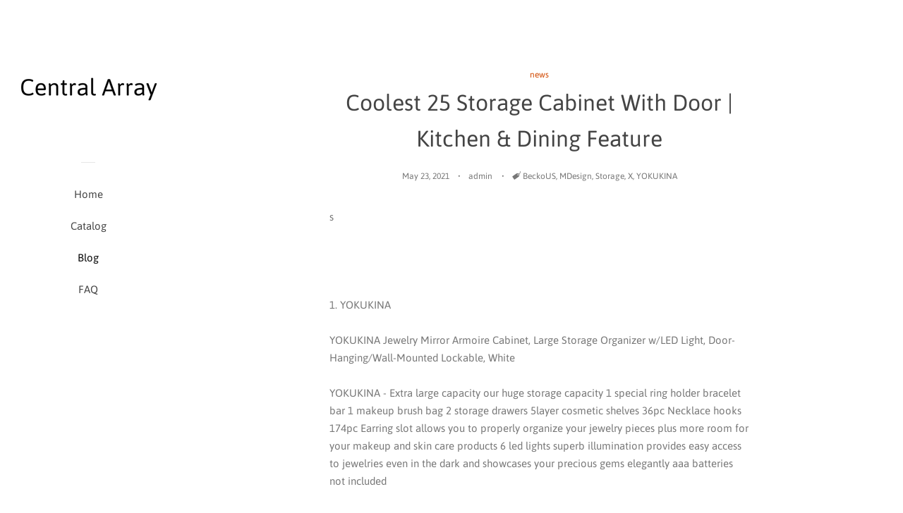

--- FILE ---
content_type: text/html; charset=utf-8
request_url: https://centralarray.com/blogs/news/coolest-25-storage-cabinet-with-door-kitchen-dining-feature
body_size: 23716
content:
<!doctype html>
<html class="no-js">
<head>
  
  <meta name="p:domain_verify" content="09546f762473852f43da27967aad087b"/>

  <!-- Basic page needs ================================================== -->
  <meta charset="utf-8">
  <meta http-equiv="X-UA-Compatible" content="IE=edge,chrome=1">

  

  <!-- Title and description ================================================== -->
  <title>
  Coolest 25 Storage Cabinet With Door | Kitchen &amp; Dining Feature &ndash; Central Array
  </title>

  
  <meta name="description" content="s   1. YOKUKINA YOKUKINA Jewelry Mirror Armoire Cabinet, Large Storage Organizer w/LED Light, Door-Hanging/Wall-Mounted Lockable, White YOKUKINA - Extra large capacity our huge storage capacity 1 special ring holder bracelet bar 1 makeup brush bag 2 storage drawers 5layer cosmetic shelves 36pc Necklace hooks 174pc Earr">
  

  <!-- Social meta ================================================== -->
  <!-- /snippets/social-meta-tags.liquid -->




<meta property="og:site_name" content="Central Array">
<meta property="og:url" content="https://centralarray.com/blogs/news/coolest-25-storage-cabinet-with-door-kitchen-dining-feature">
<meta property="og:title" content="Coolest 25 Storage Cabinet With Door | Kitchen & Dining Feature">
<meta property="og:type" content="article">
<meta property="og:description" content="s


 

1. YOKUKINA

YOKUKINA Jewelry Mirror Armoire Cabinet, Large Storage Organizer w/LED Light, Door-Hanging/Wall-Mounted Lockable, White

YOKUKINA - Extra large capacity our huge storage capacity 1 special ring holder bracelet bar 1 makeup brush bag 2 storage drawers 5layer cosmetic shelves 36pc Necklace hooks 174pc Earring slot allows you to properly organize your jewelry pieces plus more room for your makeup and skin care products 6 led lights superb illumination provides easy access to jewelries even in the dark and showcases your precious gems elegantly  aaa batteries not included

Frameless dressing mirror armoire size 473h x 146w x 39d  fullsize glass mirror display for real wide image reflection Save spacethis 2way setup saves you a lot of space by hanging it over your door or mounting it to the wall Very easy to assemble with 3point height adjustment

Safety package durable package to well protect the mirrror cabinet Feel free to contact us if you you have any concerns through buyer support click seller name yokukina for help 

 

2. CHARMAID

CHARMAID Jewelry Cabinet with LED Touch Screen Mirror, 47.5’’ Wall/Door Mounted Jewelry Armoire with Full Length Mirror, Large Storage, Lockable Jewelry Organizer Armoire (White)

CHARMAID - Lockable jewelry cabinet this jewelry box is fitted with an electroplated magnetic door latch that allows the door to close more tightly And it is lockable with a lock and 2 keys which ensure the safety of your jewelry Large storage capacity keep all your jewelry in one place with 84 ring slots 48 stud earring holes 3 earring rod 3 shelves 3 brush boxes 1 bracelet rod 1 pouch and 24 necklace hooks Reliable materials velvet liner the jewelry cabinet is made of high density p2 mdf board which is solid and durable enough for a long term use The velvet lining in the jewelry cabinet protects your jewelry from scratches

Led touch screen mirror this jewelry cabinet combines a mirror and a storage cabinet with a very large fulllength led mirror which is ideal for bedroom bathroom or living room Wall door mounted jewelry armoire this jewelry organizer can hang over the door with 2 large hooks in 3 adjustable heights It can also be mounted on the wall with the included screws

 

3. Cabidor

Cabidor Classic | Behind The Door | customizable | Medicine, Bathroom, &amp; Kitchen Storage Cabinet

Cabidor - Customizable interior adjustable shelves and rods move up and down or can be removed to adapt to your unique storage needs Use all shelves to store small toiletries or remove them to store tall items like gift wrap The center shelf is fixed Fits in small underutilized spaces slim yet tall cabinet enables you to gain a tremendous amount of storage in a space that would otherwise be wasted behind almost any standard door Large storage capacity holds as much as five standard medicine cabinets Ideal for storing small items you need easy access to but dont want cluttering up valuable counter space such as bathroom toiletries makeup spices crafting supplies etc

Conceals stored items beautifully when closed stored items are attractively concealed behind the facade of a finished cabinet Finished look beautifies your room rather than detracting from it unlike other exposed behind the door storage products Moves in unison with your door opens and closes smoothly via patented hinge mounted design Magnetic assembly keeps securely affixed to the door Prevents door and trim damage while reducing noise unlike traditional over the door products

Installation requirements requires a minimum of 35 of clearance between the center of each hinge pin and an adjacent wallRequires a minimum of 2 hinges with removable hinge pinsMounts on the side of the door where the hinges are visibleMounting on the nonhinge side of the door or the wall requires an adapter kit that is sold separately Instant organization declutter a messy counter top in minutes without sacrificing easy access to what you need Items stored are easily accessible and highly visible No need to dig through layers of stuff in bathroom or kitchen cabinets drawers

 

4. Ansley&amp;HosHo-US

Ansley&amp;HosHo-US 12-Grid Plastic Shoe Rack Storage Organizer, 6-Cube Portable DIY Shoe Cube Storage Cabinet with Doors and Open Shelf for Hallway Entryway, Living Room Free Standing Shoe Cabinet

Ansley&amp;HosHo-US - Diy closet organization system the shape of the shoe storage organizer can be customized according to your demand It can be separated to be different cubes and put in other places The cubes design offers more possibility helping organize your house Portable shoe cabinet the shoe rack is made from 100 ecofriendly resin plastic flexible and durable Quality steel frame makes it more sturdy Widely used storage cabinet the modular closet can be used to store not only shoes but clothes accessories bedding and lining cds and dvds toys

Easy to assemble delivered in flat pack and assembly required with instruction enclosed You can enjoy the fun of diy A wooden hammer included which can help you tap connectors into place making the installation process easier Large capacity shoe organizer 6 cubes and 1 open shelves to store all your shoes and other stuffs in a reduced space Each cube is separated in 2 tiers and can store 4 pairs of shoes

 

5. Topeakmart

Topeakmart Shoe Cabinet Storage Container Black Wood Shelf with 4 Tiers for Entryway Bathroom Living Room

Topeakmart - Easy to assemble all necessary hardware and parts are included Also comes with an illustrated user manual to help you set up this shoe storage cabinet quickly and easily Louvered door design for extending the service life of shoes and personal hygiene wed better store our shoes in a dry place with good air circulation Out of this consideration our shoe storage cabinet applies two louvered doors with inset magnetic door stop for better ventilation and closing Selected material our shoe storage cabinet is crafted out of p2 compliant mdf to reduce the formaldehyde emissions to the minimum amount possible providing you and your family a safe and healthy living environment The fullypainted cabinet is also easy to clean with damp cloth

Safe to use this shoe cabinet comes with an antitipping strap for attaching it to the wall for extra safety and stability

Ample storage space this shoe cabinet comes with a spacious drawer for keeping small items like keys belts shoe inserts shopping cards for your convenience Four shelves measured 735x328x12cm 29x129x05 for each can hold 12 pairs of shoes at most ideal for family or shoe collection 

 

6. ChooChoo

ChooChoo Bathroom Wall Cabinet, Over The Toilet Space Saver Storage Cabinet, Medicine Cabinet with 2 Door and Adjustable Shelves, Cupboard

ChooChoo - Guide for assembly detailed instructions will guide the assembly step by step all parts and accessories of this white bathroom wall cabinet are numbered and easy to distinguish Modern and elegant design classic white finish adds elegance to your decor complemented by sleek lines for a clean decent appearance This white wall cabinet will make updating your bathroom a breeze Sturdy and healthy made with lowemission p2 grade mdf board and waterbased paint this bathroom cabinet wall mounted is a sturdy wall hanging storage solution ensuring longlasting reliability

Versatile storage space 24h x 211w x 88d bathroom medicine cabinet with 2 adjustable shelves offering customizable storage behind 2 doors Any question please contact usWe stand behind the quality of our medicine cabinet white wood with excellent customer care

 

7. mDesign

mDesign Modern Plastic Adhesive Cabinet Storage Organizer Bin for Boxed Sandwich Bags, Plastic Wrap, Aluminum Foil, Parchment/Wax Paper, 2 Pack, 3.5″ x 11″ x 6.5″ – Clear

mDesign - Instant storage this wide storage and organization container allows you to create a custom kitchen storage solution that can be placed wherever its needed most the easy to use adhesive backing gives you the flexibility to mount on walls the back of doors or inside cabinets without the worry or hassle of hardware ideal for cabinets with thin walls great for holding food storage bags plastic wrap aluminum foil parchment and waxed paper set of 2 Stronghold selfadhesive backing maintains a super strong hold that helps the organizer stay put once in place simply find the perfect spot peel off the backing and press onto a cabinet door to create instant storage for your kitchen essentials use together to create a larger storage system mdesign tip for best results remove film backing place product in desired location press firmly for 60 seconds let adhesive set for 24 hours before using not for drywall or papered walls

Quality construction made of durable bpa and chlorine free shatterresistant plastic with self adhesive tape food safe easy care clean with mild soap and water do not place in dishwasher

Thoughtfully sized each measures 35 x 11 x 65 high holds up to 6 lbs Each Functional versatile this wide bin is perfect for organizing your kitchen use inside cabinet doors for organizing lunch bags baking supplies recipes cookbooks keep takeout menus tidy use under the sink to store garbage bags and liners these multipurpose baskets are great throughout the home use in craft laundryutility rooms mudrooms bathrooms home offices closets hallways and garages to add storage use in houses apartments condos college dorm rooms rvs and campers

 

8. AOJEZOR

Small Bathroom Storage Corner Floor Cabinet with Doors and Shelves,Thin Toilet Vanity Cabinet,Narrow Bath Sink Organizer,Towel Storage Shelf for Paper Holder,White by AOJEZOR

AOJEZOR - Product size small size width 59x depth 67x height 315inside compartment can not fit mega rolls of charmin toilet paperChristmas holidays great shopping bathroom storage cabinet to your restroom Top panel open to replacing the roll paperthe top compartment great for holding a cell phone or a coffee mug keep your comb hair products and deodorant in interior has 1 removable shelfmiddle small cabinet shelf to storage 4 paper rolls and fit fineeach shelf storage more than 3 bottles of medium capacity shampoo Scrolled storage cabinet made of environmentfriendly pvc foam board not mdf materialwithout any paintingwith light weightwaterprooffireretardantmoisture proof nontoxicodorlessnever fadingsafe ecofriendlyworked great in the bathroom

Toilet paper holder standexcellent for paper towels storage toilet paper bulk cabinet for bathrooms storage great toliet paper holders free standingfits perfectly in a tight space narrow bathroom cabinet to store toilet papersbathroom accessoriesthe top area perfect for holding a cell phoneGreat value for small bathrooms or apartment Modern bathroom furniture great for small spaceseasy to move or carry outside storage unit with doors and shelvescut the right size to keep extra toilet paper and hand towels great to put in the bathroom between the tub and the toilet

 

9. Spectrum Diversified

Spectrum Diversified Grid Storage Basket, Over the Cabinet, Steel Wire Sink Organization for Kitchen &amp; Bathroom, Medium, Bronze

Spectrum Diversified - Measure cabinet for best fit cabinet shelves may hit basket or items inside Please measure cabinets and shelves before purchase to ensure proper fit Avoid installation add extra storage without all the hardware Padded brackets slide easily over cabinet doors for quick no fuss installation No tools required Perfect for apartments rental homes or rvs Utilize dead space use open space within cabinets for storage Keep cleaning supplies washcloths hand towels and more inside your kitchen or bathroom cabinets The sturdy design can also hold makeup medicine sponges bath bombs candles or personal care items

View items inside with open design open wire design allows you to see the items inside the basket which makes it easy to find the ingredient toy scarf or any other item you need Keep your closets pantry kitchen cabinets garage shelves and more organized without sacrificing easy access

Fit anywhere with compact dimensions 6 5 l x 10 25 w x 11 25 h

 

10. LUXFURNI

LUXFURNI Mirror Jewelry Cabinet 79 LED Lights Wall-Mount/Door-Hanging Armoire , Lockable Storage Organizer w/ Drawers

LUXFURNI - 79 led lights mirror shadow free auto onoff 79 led lights standing mirror jewelry organizer powered by aa batteries enable jewelry selection and makeup in dark Protect jewelry using antitarnish velvet lining jewelry cabinet to prevent tarnishing of silver jewelry such as necklaceringbraceletearrings Gift box packing elegant color box with handle instead of brown box Save effort to repack for present Ribbon is not included

Cosmetic bag easy to removed removable travel storage zipper pouch with hook loop for frequentlyused personal stuff Max weight 1lbs Makeup organizerremovable clear acrylic cosmetic organizer for lipstick nail polish Also with 4 stylish drawers

 

11. Suncast

Suncast BMC3000 Cabinet-Resin Construction for Wall Mounted Garage Storage, 30.25″ Organizer Doors &amp; Slate Top, Silver/Platinum

Suncast - Lockable doors doors are capable of locking to protect your valuables Sleek design platinum storage cabinet that mounts to wall of garage creating an attractive space Reinforced shelving metal reinforced shelving that holds up to 50 lbs Durable double wall resin construction that is resistant to warping rusting and denting Outdoor storage wall storage cabinet to contain toys tools and equipment with 2714 in W x 934 in D x 2712 in H interior dimensions

 

12. Bextsrack

Bextsrack 2 Pack Over The Door Organizer/Wall Mount Cabinet Organizers and Storage Holder in Kitchen or Pantry for Cutting Board, Cookie Sheet, Silver

Bextsrack - Dimensions care basket dimension wallmounted 136w x 37d x 87h over the door height 185 The hooks fits over standard cabinet doors up to 1 thick Cabinet shelves may obstruct cabinet door from properly closing when item is used Please measure in advance of purchase Utilize dead space use open space within cabinets for storage Creates additional storage for cleaning supplies aluminum foil plastic cling wrap plastic bags towels bottles soaps and more inside your kitchen cabinets

Maximize storage space maximize your kitchen and pantry storage space Perfect for rental homes apartments dorms and other small space living accommodations Quality construction the basket is made from a sturdy longlasting metal with a powder coated and rustresistant finish which wont rust or break The hook with eva foam padded to protect the cabinet from scratches Durable materials for longlasting everyday use

Easy assemble the organizer can be hung over your cabinet doors or it can be installed onto cabinet doors walls or pantry spaces for more permanent solution Comes with mounting screws and wall anchors

 

13. OYSIR

Trash Bag Holder Rack – Multi for Kitchen Cabinet Door Storage Cupboard (Buckle Plastic-Holder), Kitchen Towel Rails Rack,Green

OYSIR - Also as towel rails racksimple and convenient Green and white are more beautiful Works great with reusable grocery bags Big opening makes it easy to fill Spend less time going to the big trash bin Save space keep the kitchen clean and tidy Hang on the kitchen door cabinet door pantry door or anywhere else Great for kitchens laundry rooms utility rooms pantries and bathrooms Both sides of the clip can be fixed garbage bags 85x5x1inches

 

14. X-cosrack

X-cosrack Wall Mount Spice Rack Organizer 5 Tier Height-Adjustable Hanging Spice Shelf Storage for Kitchen Pantry Cabinet Door, Dual-Use Seasoning Holder Rack with Hooks, Black-Patented

X-cosrack - Durable metal structure made of thickened steel plate more sturdy size166 in width x 46 in inner depth x 323 in height five bonus hooks for hanging more things Large capacity holds up to 64 6oz spice jars or 72 4oz jars or big bottles and cans easily to reach at one glance avoid the hassle of searching through cluttered cabinet or countertop when cooking Height adjustable xcosrack wall mounted spice rack can be adjusted up and down according to the height of jars wider basket  433inch fit for more items big bottles and jars cans etc no worry spice rack not suitable for your bottles and cans any more

What you get 5 tier wall mounted spice rack organizer with mounting hardware patent no Us d904 127 s 24hrs friendly customer service and nonconditional return or refund if any quality problem Dualuse design this spice rack organizer not only used as a single 5tier rack but as two separated rack according to your need or your space size Attach to the wall or door or put in the cabinet or pantry to keep your kitchen more tidy and neat

 

15. Homfa

Homfa LED Lighted Bathroom Mirror Cabinet, 30L x 26H inch Medicine Cabinet with Illuminated Double Doors and Storage Shelves, Surface Mount, Touch Button, Cold White Lights, Aluminum Frame

Homfa - High quality long endurance made of high grade 430 anodized aluminum with a durable nonrusting and chip free finish and led strip giving off even optimally bright lighting which eliminates harsh shadows and hot spots The led light has an estimated life expectancy of 36000 hours with weight capacity of 2205lbs Protection level rated ip44 to ensure the cabinet be protected from moisture and water safe in steam environments Dimension serviceoverall size 2992l x 512w x 2598h 761366cm With detailed product instruction and mounting accessories it is not a trouble on mounting If you have any problems on homfa bathroom mirror cabine before or after purchasing please contact us freely for help as we are always pleased to offer satisfactory service

Surface mountno assembly required Making full use of the limited space of the wall to create more storage organization by not occupying floor area The whole closet is preassembled so that you only need to secure it to the wall by predrilled holes in the back and power on The wire is wrapped in a waterproof case

2in1 multipurpose the 2tier medicine cabinet can be served as not only a storage helper but also a makeup mirror A sensor button at the bottom right of the cabinet that turns the light on  off Turning on the light in the otherwise unbright space can clearly illuminate your perfect face inner space saver to place towels tissues soap shampoo shower gels or cosmetics in bathroom makeup room or cloakroom etc

Compact smart designhomfa bathroom wall mirror cabinet is of unique design retained the classic cabinet style and combined with the convenience of modern technology Different from the wood material of most cabinets chose stainless steel more suitable for damp bathroom Silver color brings a sense of future to the room can be matched well with all color scheme and tone style

 

16. Rev-A-Shelf

Rev-A-Shelf 6232-14-11-52 14-Inch Plastic Inner Cabinet Door Mount Storage Organizer Bin Set with Mounting Hardware, White (Set of 2)

Rev-A-Shelf - Included includes 2 white plastic bins and mounting hardware Durable construction durable plastic construction that wont chip leak or crack constructed of injection molded polymer plastic Easy installation easy to install with included screwin clips or mount the trays to 24 or 58 inch standards with tray clips can be mounted on optional accessory brackets 623226452852 or 623258452852 sold separately Maximize your space maximize space and efficiency in your kitchen cabinets or flat surfaces with the 2 tray storage set

Dimensions d x w x h 425 x 1375 x 356 inches face frame minimum cabinet opening 438 x 145 x 375 inches frameless minimum cabinet opening 45 x 1388 x 368 inches weight 18 pounds 

 

17. KOUSI

KOUSI Large Cube Storage – 14″x18″ Depth Cube (20 Cubes) Organizer Shelves Clothes Dresser Closet Storage Organizer Cabinet Shelving Bookshelf Toy Organizer, White

KOUSI - Sturdy structure22 lb loadbearing for each cube Supported by steel frames environmental resin panels and abs connectors Easy maintenancewarranty 2 years Dustresistant wardrobes keep your clothes away from dirt and waterproof panels are easy to clean Ingenious designcustomizable and classic design so that they can fit into different places with different styles of decoration

Large multiuse storage a total size of 56 x 18 x 70 for this storage shelf Each storage cube is 14x18x14 large 3x more space than normal cube Great storage space to store folded clothes bags accessories shoes books toys yarn and pretty much anything you want Hasslefree assemblysimple assembly in a brief time with detailed installation manual and video provided

 

18. Pemberly Row

Pemberly Row 32″ Farmhouse Sliding Barn Door Wood Accent Chest Home Coffee Station Buffet Storage Cabinet in Rustic Oak

Pemberly Row - With a sliding door featuring an inspired barn door front Material highgrade mdf laminate metal Featuring a rustic modern and traditional farmhouse design style for a charming addition to your home Including adjustable shelving open and closed storage and exposed hardware Finish rustic oak

 

19. Spectrum Diversified

Spectrum Diversified Grid Storage Basket, Over the Cabinet, Steel Wire Sink Organization for Kitchen &amp; Bathroom, Medium, white

Spectrum Diversified - Fit anywhere with compact dimensions 6 5 l x 10 25 w x 11 25 h View items inside with open design open wire design allows you to see the items inside the basket which makes it easy to find the ingredient toy scarf or any other item you need Keep your closets pantry kitchen cabinets garage shelves and more organized without sacrificing easy access Avoid installation add extra storage without all the hardware Padded brackets slide easily over cabinet doors for quick no fuss installation No tools required Perfect for apartments rental homes or rvs

Utilize dead space use open space within cabinets for storage Keep cleaning supplies washcloths hand towels and more inside your kitchen or bathroom cabinets The sturdy design can also hold makeup medicine sponges bath bombs candles or personal care items Measure cabinet for best fit cabinet shelves may hit basket or items inside Please measure cabinets and shelves before purchase to ensure proper fit

 

20. Deco Brothers

DecoBros Over Cabinet Door Organizer Holder, Silver

Deco Brothers - Great for holding bath and kitchen supplies Clear plastic bracket protects cabinet against scratches with invisible appearance Durable silver coated metal frame Plastic hook thickness 012 3mm Dimension 115 w x 575 d x 75 h 

 

21. OUTDOOR DOIT

OUTDOOR DOIT Jewelry Cabinet Jewelry armoire with Full Length Mirror Lockable Jewelry Organizer Full Length Mirror Hanging Mirror Large Capacity Dressing Mirror- 6181 White

OUTDOOR DOIT - Thoughtful design comfy velvet lining in the jewelry cabinet protects your jewelry from scratches engineered wood structure ensures overall stability and there is no paint due to its wood grain veneer it will not release formaldehyde and paint smell more environmentally friendly Partition storage our jewelry armoire is specially designed to help better storage your valuables and keep all your earrings bracelets chains rings watches organized and prevent them from getting tangled

No installation required the goods you received have been installed you dont have to waste time and energy to install it Real glass mirror full length mirror offers a headtotoe view of your outfit you can dress up make up and selfie with the help of real hd mirror The mirrors design is very stylish and elegant

Lock keys included maybe youre worried about the safety of your precious things but this jewelry cabinet is furnished with lock and keys to keep your jewelry safe Perfect cabinet to store your most valuable items 

 

22. TreeLen

2 Pack Wall Door Mount Kitchen Wrap Organizer Rack,Cabinet Door/Pantry door/Wall Mount Kitchen Storage Organizer Basket

TreeLen - Spacious storagewire kitchen cabinet door mount kitchen wrap organizer rack offer good storage space for aluminum foil wrap holder this metal hanging basket is sturdy and deep enough to fit aluminum foil clear plastic wrap saran wrap parchment paper waxed paper foilsandwich bags freezer bags kitchen garbage bags and more without sacrificing your storage space saran wrap organizer Easy installationwall mount screw include kitchen cabinet door organizer 2 pieces wrap rack can free up space in crowded kitchen cabinets and pantries by mounting to cabinet doors or walls hardware to mount tip check the depth of your cabinet doors and choose hardware that fits best versatile and easy to use the organizer use in homes apartments condos campers and rvs to maximize cabinet space in kitchens and bathroomsaluminum foil holderkitchen door organizers and storage

Compact measurementsalthough it can store a significant number of products this kitchen hanging rack is compact due to its measurements of 117 inch x 41 inch x 82 inch cabinet door organizerkitchen storage organizerpantry door organizerkitchen storagekitchen organizer and storagekitchen cabinet organizer kitchen cabinet door organizers and storage

Guaranteebuild to last rackdurable build give this kitchen basket the ability to store numerous items and still keep its functionality for years to comeContact us if any concern you have on the product or service Your order is under 60days guarantee instead of 30 days amazon official return policykitchen organization and storagedoor organizercupboard organizercabinet organizers and storage pantry organizercutting board organizerkitchen pantry cabinet storage

Minimalist designwith functional kitchen cabinet door organizers and storage wrap rack you dont have to sacrifice looks for functionality Its minimalist design and slick finish match all decoration styles and themes a perfect addition to all homesKitchen organization and storagedoor organizercupboard organizercabinet organizers and storage

 

23. mDesign

mDesign Metal Over Cabinet Kitchen Storage Organizer Holder or Basket – Hang Over Cabinet Doors in Kitchen/Pantry – Holds Bakeware, Cookbook, Cleaning Supplies – Steel Wire – Bronze

mDesign - Maximize storage space this overthecabinet door organizer basket is the perfect way to store baking and cleaning supplies in one convenient place without sacrificing your storage space save space in your cabinets and pantry with this handy organizer works inside or outside of cabinet doors basket fits baking pans cookie sheets muffin tins cookbooks or use a trash can liner bag and use it as a waste bin or holder for recyclables Generously sized provides plenty of space to store foil waxed paper plastic wrap parchment paper plastic sandwich bags as well as many other kitchen and household needs try putting this under your sink to store dishwashing liquid dish soap dishwasher pods and soap packages of sponges and scrubber pads great for cleaning supplies glass stainless steel and granite cleaners furniture polish perfect for inside kitchen cabinets to store cutting boards bakeware and other kitchen gadgets

Easy installation no hardware or drilling required arrives assembled and ready to hang the over cabinet hooks are foam lined to keep cabinets free from scratches free up space in crowded kitchen cabinets and pantries mdesign tip can also be mounted on doors and walls be sure to measure your door thickness and use hardware of the correct length perfect for small spaces use in homes apartments condos dorm rooms campers and rvs

Quality construction made of strong sturdy steel wire with a durable rustresistant finish foam lining on over door hooks protect against scratches and damage wipe clean with a damp cloth

Thoughtfully sized measures 52 x 114 x 134 high fits over interior cabinet doors up to75  19cm thick 

 

24. Becko US

Becko Wooden Jewelry Armoire with Mirror Lights Jewelry Cabinet Jewelry Display Organizer Cabinet, Lockable Jewelry Armoire Organizer with Full-Length Mirror, LED Lights, Large Storage, Wall/Door Mounted (White)

Becko US - Lockable touch switch design lockable door offers absolute security as it prevents naughty kids and pets from messing up with your precious jewels Smart touchon lights ensure excellent user experience leaving you no worry about dead batteries Inside the frame are high quality led beads the brightness of which can be conveniently switched by just touching the switch gently such as white light warm light or cold light 2 clear acrylic drawers 1 clear pouch differ from others sellers wood acrylic drawers it is convenient for storing your jewelry and cosmetics As you can find your jewelry or cosmetics you dont need to open it Serves as an ideal assistant to secure earrings necklaces bracelets sunglasses scarves eye shadow lipsticks moisturizers etc

Mirror inside outside the frameless fulllength mirror with led lights offers a tiptotoe view of your outfit while the mirror inside helps to wear jewels and put on makeup The highly selective glass prevents the fun house mirror effectdistorted effect by a distorting mirror and reflects a perfect mirror image Solid mdf door provides strong support and odorless glass cement avoids distortion

Super large inner space comes with up to 108 earring slots 36 ear stud holes 78 ring slots 36 necklace hooks and 1 bracelet bar A row of cosmetic cases a clear zippered pouch 2 clear drawers and 2 storage divider boards Product size 472  1457  335 in 120  37  85 cm

Assembled hang on door or wall the product is assembled Hangs on the door with the enclosed hooks or on the wall by the screws Detachable travel storage pouch clear acrylic lipstick nail polish cosmetic holder together with 2 clear drawers provide ample room for all your jewelry and cosmetics

 

25. GISSAR

GISSAR Jewelry Mirror Armoire Wall Mount Over The Door Mirror Jewelry Cabinet Storage Mirror Organizer Lockable Full Length Door Mirror(White)

GISSAR - Ample storage space store your jewelry necklaces earrings rings bracelets watches sunglasseshair ties and other accessories and lipsticks nail polish eyeliner and more cosmetics Easy to assemble jewelry cabinet is simple to assemble If you have any questions during the product installation and using please feel free to contact us Wall door mount jewelry armoire you can hang the jewelry cabinet over the door with hooks as well as mount it on the wall with screws to save floor space

Fulllength mirror inside small mirror the fulllength frontal mirror measures 11l x 439h inches you can check your outfit from head to toe when getting ready and applying makeup Inside small mirror measures 136l x 83h inch make up can be faster and more efficient 2 in 1 cosmetic jewelry cabinet made of strong and durable mdf it is lacquer free totally good for environment and health Helps you easily to choose the right jewelry and cosmetics with lock and key safely storage

 #BeckoUS #MDesign #X-cosrack #Storage #YOKUKINAhttps://www.topstorageideas.com/coolest-25-storage-cabinet-with-door-kitchen-dining-features/">





<meta name="twitter:card" content="summary_large_image">
<meta name="twitter:title" content="Coolest 25 Storage Cabinet With Door | Kitchen & Dining Feature">
<meta name="twitter:description" content="s


 

1. YOKUKINA

YOKUKINA Jewelry Mirror Armoire Cabinet, Large Storage Organizer w/LED Light, Door-Hanging/Wall-Mounted Lockable, White

YOKUKINA - Extra large capacity our huge storage capacity 1 special ring holder bracelet bar 1 makeup brush bag 2 storage drawers 5layer cosmetic shelves 36pc Necklace hooks 174pc Earring slot allows you to properly organize your jewelry pieces plus more room for your makeup and skin care products 6 led lights superb illumination provides easy access to jewelries even in the dark and showcases your precious gems elegantly  aaa batteries not included

Frameless dressing mirror armoire size 473h x 146w x 39d  fullsize glass mirror display for real wide image reflection Save spacethis 2way setup saves you a lot of space by hanging it over your door or mounting it to the wall Very easy to assemble with 3point height adjustment

Safety package durable package to well protect the mirrror cabinet Feel free to contact us if you you have any concerns through buyer support click seller name yokukina for help 

 

2. CHARMAID

CHARMAID Jewelry Cabinet with LED Touch Screen Mirror, 47.5’’ Wall/Door Mounted Jewelry Armoire with Full Length Mirror, Large Storage, Lockable Jewelry Organizer Armoire (White)

CHARMAID - Lockable jewelry cabinet this jewelry box is fitted with an electroplated magnetic door latch that allows the door to close more tightly And it is lockable with a lock and 2 keys which ensure the safety of your jewelry Large storage capacity keep all your jewelry in one place with 84 ring slots 48 stud earring holes 3 earring rod 3 shelves 3 brush boxes 1 bracelet rod 1 pouch and 24 necklace hooks Reliable materials velvet liner the jewelry cabinet is made of high density p2 mdf board which is solid and durable enough for a long term use The velvet lining in the jewelry cabinet protects your jewelry from scratches

Led touch screen mirror this jewelry cabinet combines a mirror and a storage cabinet with a very large fulllength led mirror which is ideal for bedroom bathroom or living room Wall door mounted jewelry armoire this jewelry organizer can hang over the door with 2 large hooks in 3 adjustable heights It can also be mounted on the wall with the included screws

 

3. Cabidor

Cabidor Classic | Behind The Door | customizable | Medicine, Bathroom, &amp; Kitchen Storage Cabinet

Cabidor - Customizable interior adjustable shelves and rods move up and down or can be removed to adapt to your unique storage needs Use all shelves to store small toiletries or remove them to store tall items like gift wrap The center shelf is fixed Fits in small underutilized spaces slim yet tall cabinet enables you to gain a tremendous amount of storage in a space that would otherwise be wasted behind almost any standard door Large storage capacity holds as much as five standard medicine cabinets Ideal for storing small items you need easy access to but dont want cluttering up valuable counter space such as bathroom toiletries makeup spices crafting supplies etc

Conceals stored items beautifully when closed stored items are attractively concealed behind the facade of a finished cabinet Finished look beautifies your room rather than detracting from it unlike other exposed behind the door storage products Moves in unison with your door opens and closes smoothly via patented hinge mounted design Magnetic assembly keeps securely affixed to the door Prevents door and trim damage while reducing noise unlike traditional over the door products

Installation requirements requires a minimum of 35 of clearance between the center of each hinge pin and an adjacent wallRequires a minimum of 2 hinges with removable hinge pinsMounts on the side of the door where the hinges are visibleMounting on the nonhinge side of the door or the wall requires an adapter kit that is sold separately Instant organization declutter a messy counter top in minutes without sacrificing easy access to what you need Items stored are easily accessible and highly visible No need to dig through layers of stuff in bathroom or kitchen cabinets drawers

 

4. Ansley&amp;HosHo-US

Ansley&amp;HosHo-US 12-Grid Plastic Shoe Rack Storage Organizer, 6-Cube Portable DIY Shoe Cube Storage Cabinet with Doors and Open Shelf for Hallway Entryway, Living Room Free Standing Shoe Cabinet

Ansley&amp;HosHo-US - Diy closet organization system the shape of the shoe storage organizer can be customized according to your demand It can be separated to be different cubes and put in other places The cubes design offers more possibility helping organize your house Portable shoe cabinet the shoe rack is made from 100 ecofriendly resin plastic flexible and durable Quality steel frame makes it more sturdy Widely used storage cabinet the modular closet can be used to store not only shoes but clothes accessories bedding and lining cds and dvds toys

Easy to assemble delivered in flat pack and assembly required with instruction enclosed You can enjoy the fun of diy A wooden hammer included which can help you tap connectors into place making the installation process easier Large capacity shoe organizer 6 cubes and 1 open shelves to store all your shoes and other stuffs in a reduced space Each cube is separated in 2 tiers and can store 4 pairs of shoes

 

5. Topeakmart

Topeakmart Shoe Cabinet Storage Container Black Wood Shelf with 4 Tiers for Entryway Bathroom Living Room

Topeakmart - Easy to assemble all necessary hardware and parts are included Also comes with an illustrated user manual to help you set up this shoe storage cabinet quickly and easily Louvered door design for extending the service life of shoes and personal hygiene wed better store our shoes in a dry place with good air circulation Out of this consideration our shoe storage cabinet applies two louvered doors with inset magnetic door stop for better ventilation and closing Selected material our shoe storage cabinet is crafted out of p2 compliant mdf to reduce the formaldehyde emissions to the minimum amount possible providing you and your family a safe and healthy living environment The fullypainted cabinet is also easy to clean with damp cloth

Safe to use this shoe cabinet comes with an antitipping strap for attaching it to the wall for extra safety and stability

Ample storage space this shoe cabinet comes with a spacious drawer for keeping small items like keys belts shoe inserts shopping cards for your convenience Four shelves measured 735x328x12cm 29x129x05 for each can hold 12 pairs of shoes at most ideal for family or shoe collection 

 

6. ChooChoo

ChooChoo Bathroom Wall Cabinet, Over The Toilet Space Saver Storage Cabinet, Medicine Cabinet with 2 Door and Adjustable Shelves, Cupboard

ChooChoo - Guide for assembly detailed instructions will guide the assembly step by step all parts and accessories of this white bathroom wall cabinet are numbered and easy to distinguish Modern and elegant design classic white finish adds elegance to your decor complemented by sleek lines for a clean decent appearance This white wall cabinet will make updating your bathroom a breeze Sturdy and healthy made with lowemission p2 grade mdf board and waterbased paint this bathroom cabinet wall mounted is a sturdy wall hanging storage solution ensuring longlasting reliability

Versatile storage space 24h x 211w x 88d bathroom medicine cabinet with 2 adjustable shelves offering customizable storage behind 2 doors Any question please contact usWe stand behind the quality of our medicine cabinet white wood with excellent customer care

 

7. mDesign

mDesign Modern Plastic Adhesive Cabinet Storage Organizer Bin for Boxed Sandwich Bags, Plastic Wrap, Aluminum Foil, Parchment/Wax Paper, 2 Pack, 3.5″ x 11″ x 6.5″ – Clear

mDesign - Instant storage this wide storage and organization container allows you to create a custom kitchen storage solution that can be placed wherever its needed most the easy to use adhesive backing gives you the flexibility to mount on walls the back of doors or inside cabinets without the worry or hassle of hardware ideal for cabinets with thin walls great for holding food storage bags plastic wrap aluminum foil parchment and waxed paper set of 2 Stronghold selfadhesive backing maintains a super strong hold that helps the organizer stay put once in place simply find the perfect spot peel off the backing and press onto a cabinet door to create instant storage for your kitchen essentials use together to create a larger storage system mdesign tip for best results remove film backing place product in desired location press firmly for 60 seconds let adhesive set for 24 hours before using not for drywall or papered walls

Quality construction made of durable bpa and chlorine free shatterresistant plastic with self adhesive tape food safe easy care clean with mild soap and water do not place in dishwasher

Thoughtfully sized each measures 35 x 11 x 65 high holds up to 6 lbs Each Functional versatile this wide bin is perfect for organizing your kitchen use inside cabinet doors for organizing lunch bags baking supplies recipes cookbooks keep takeout menus tidy use under the sink to store garbage bags and liners these multipurpose baskets are great throughout the home use in craft laundryutility rooms mudrooms bathrooms home offices closets hallways and garages to add storage use in houses apartments condos college dorm rooms rvs and campers

 

8. AOJEZOR

Small Bathroom Storage Corner Floor Cabinet with Doors and Shelves,Thin Toilet Vanity Cabinet,Narrow Bath Sink Organizer,Towel Storage Shelf for Paper Holder,White by AOJEZOR

AOJEZOR - Product size small size width 59x depth 67x height 315inside compartment can not fit mega rolls of charmin toilet paperChristmas holidays great shopping bathroom storage cabinet to your restroom Top panel open to replacing the roll paperthe top compartment great for holding a cell phone or a coffee mug keep your comb hair products and deodorant in interior has 1 removable shelfmiddle small cabinet shelf to storage 4 paper rolls and fit fineeach shelf storage more than 3 bottles of medium capacity shampoo Scrolled storage cabinet made of environmentfriendly pvc foam board not mdf materialwithout any paintingwith light weightwaterprooffireretardantmoisture proof nontoxicodorlessnever fadingsafe ecofriendlyworked great in the bathroom

Toilet paper holder standexcellent for paper towels storage toilet paper bulk cabinet for bathrooms storage great toliet paper holders free standingfits perfectly in a tight space narrow bathroom cabinet to store toilet papersbathroom accessoriesthe top area perfect for holding a cell phoneGreat value for small bathrooms or apartment Modern bathroom furniture great for small spaceseasy to move or carry outside storage unit with doors and shelvescut the right size to keep extra toilet paper and hand towels great to put in the bathroom between the tub and the toilet

 

9. Spectrum Diversified

Spectrum Diversified Grid Storage Basket, Over the Cabinet, Steel Wire Sink Organization for Kitchen &amp; Bathroom, Medium, Bronze

Spectrum Diversified - Measure cabinet for best fit cabinet shelves may hit basket or items inside Please measure cabinets and shelves before purchase to ensure proper fit Avoid installation add extra storage without all the hardware Padded brackets slide easily over cabinet doors for quick no fuss installation No tools required Perfect for apartments rental homes or rvs Utilize dead space use open space within cabinets for storage Keep cleaning supplies washcloths hand towels and more inside your kitchen or bathroom cabinets The sturdy design can also hold makeup medicine sponges bath bombs candles or personal care items

View items inside with open design open wire design allows you to see the items inside the basket which makes it easy to find the ingredient toy scarf or any other item you need Keep your closets pantry kitchen cabinets garage shelves and more organized without sacrificing easy access

Fit anywhere with compact dimensions 6 5 l x 10 25 w x 11 25 h

 

10. LUXFURNI

LUXFURNI Mirror Jewelry Cabinet 79 LED Lights Wall-Mount/Door-Hanging Armoire , Lockable Storage Organizer w/ Drawers

LUXFURNI - 79 led lights mirror shadow free auto onoff 79 led lights standing mirror jewelry organizer powered by aa batteries enable jewelry selection and makeup in dark Protect jewelry using antitarnish velvet lining jewelry cabinet to prevent tarnishing of silver jewelry such as necklaceringbraceletearrings Gift box packing elegant color box with handle instead of brown box Save effort to repack for present Ribbon is not included

Cosmetic bag easy to removed removable travel storage zipper pouch with hook loop for frequentlyused personal stuff Max weight 1lbs Makeup organizerremovable clear acrylic cosmetic organizer for lipstick nail polish Also with 4 stylish drawers

 

11. Suncast

Suncast BMC3000 Cabinet-Resin Construction for Wall Mounted Garage Storage, 30.25″ Organizer Doors &amp; Slate Top, Silver/Platinum

Suncast - Lockable doors doors are capable of locking to protect your valuables Sleek design platinum storage cabinet that mounts to wall of garage creating an attractive space Reinforced shelving metal reinforced shelving that holds up to 50 lbs Durable double wall resin construction that is resistant to warping rusting and denting Outdoor storage wall storage cabinet to contain toys tools and equipment with 2714 in W x 934 in D x 2712 in H interior dimensions

 

12. Bextsrack

Bextsrack 2 Pack Over The Door Organizer/Wall Mount Cabinet Organizers and Storage Holder in Kitchen or Pantry for Cutting Board, Cookie Sheet, Silver

Bextsrack - Dimensions care basket dimension wallmounted 136w x 37d x 87h over the door height 185 The hooks fits over standard cabinet doors up to 1 thick Cabinet shelves may obstruct cabinet door from properly closing when item is used Please measure in advance of purchase Utilize dead space use open space within cabinets for storage Creates additional storage for cleaning supplies aluminum foil plastic cling wrap plastic bags towels bottles soaps and more inside your kitchen cabinets

Maximize storage space maximize your kitchen and pantry storage space Perfect for rental homes apartments dorms and other small space living accommodations Quality construction the basket is made from a sturdy longlasting metal with a powder coated and rustresistant finish which wont rust or break The hook with eva foam padded to protect the cabinet from scratches Durable materials for longlasting everyday use

Easy assemble the organizer can be hung over your cabinet doors or it can be installed onto cabinet doors walls or pantry spaces for more permanent solution Comes with mounting screws and wall anchors

 

13. OYSIR

Trash Bag Holder Rack – Multi for Kitchen Cabinet Door Storage Cupboard (Buckle Plastic-Holder), Kitchen Towel Rails Rack,Green

OYSIR - Also as towel rails racksimple and convenient Green and white are more beautiful Works great with reusable grocery bags Big opening makes it easy to fill Spend less time going to the big trash bin Save space keep the kitchen clean and tidy Hang on the kitchen door cabinet door pantry door or anywhere else Great for kitchens laundry rooms utility rooms pantries and bathrooms Both sides of the clip can be fixed garbage bags 85x5x1inches

 

14. X-cosrack

X-cosrack Wall Mount Spice Rack Organizer 5 Tier Height-Adjustable Hanging Spice Shelf Storage for Kitchen Pantry Cabinet Door, Dual-Use Seasoning Holder Rack with Hooks, Black-Patented

X-cosrack - Durable metal structure made of thickened steel plate more sturdy size166 in width x 46 in inner depth x 323 in height five bonus hooks for hanging more things Large capacity holds up to 64 6oz spice jars or 72 4oz jars or big bottles and cans easily to reach at one glance avoid the hassle of searching through cluttered cabinet or countertop when cooking Height adjustable xcosrack wall mounted spice rack can be adjusted up and down according to the height of jars wider basket  433inch fit for more items big bottles and jars cans etc no worry spice rack not suitable for your bottles and cans any more

What you get 5 tier wall mounted spice rack organizer with mounting hardware patent no Us d904 127 s 24hrs friendly customer service and nonconditional return or refund if any quality problem Dualuse design this spice rack organizer not only used as a single 5tier rack but as two separated rack according to your need or your space size Attach to the wall or door or put in the cabinet or pantry to keep your kitchen more tidy and neat

 

15. Homfa

Homfa LED Lighted Bathroom Mirror Cabinet, 30L x 26H inch Medicine Cabinet with Illuminated Double Doors and Storage Shelves, Surface Mount, Touch Button, Cold White Lights, Aluminum Frame

Homfa - High quality long endurance made of high grade 430 anodized aluminum with a durable nonrusting and chip free finish and led strip giving off even optimally bright lighting which eliminates harsh shadows and hot spots The led light has an estimated life expectancy of 36000 hours with weight capacity of 2205lbs Protection level rated ip44 to ensure the cabinet be protected from moisture and water safe in steam environments Dimension serviceoverall size 2992l x 512w x 2598h 761366cm With detailed product instruction and mounting accessories it is not a trouble on mounting If you have any problems on homfa bathroom mirror cabine before or after purchasing please contact us freely for help as we are always pleased to offer satisfactory service

Surface mountno assembly required Making full use of the limited space of the wall to create more storage organization by not occupying floor area The whole closet is preassembled so that you only need to secure it to the wall by predrilled holes in the back and power on The wire is wrapped in a waterproof case

2in1 multipurpose the 2tier medicine cabinet can be served as not only a storage helper but also a makeup mirror A sensor button at the bottom right of the cabinet that turns the light on  off Turning on the light in the otherwise unbright space can clearly illuminate your perfect face inner space saver to place towels tissues soap shampoo shower gels or cosmetics in bathroom makeup room or cloakroom etc

Compact smart designhomfa bathroom wall mirror cabinet is of unique design retained the classic cabinet style and combined with the convenience of modern technology Different from the wood material of most cabinets chose stainless steel more suitable for damp bathroom Silver color brings a sense of future to the room can be matched well with all color scheme and tone style

 

16. Rev-A-Shelf

Rev-A-Shelf 6232-14-11-52 14-Inch Plastic Inner Cabinet Door Mount Storage Organizer Bin Set with Mounting Hardware, White (Set of 2)

Rev-A-Shelf - Included includes 2 white plastic bins and mounting hardware Durable construction durable plastic construction that wont chip leak or crack constructed of injection molded polymer plastic Easy installation easy to install with included screwin clips or mount the trays to 24 or 58 inch standards with tray clips can be mounted on optional accessory brackets 623226452852 or 623258452852 sold separately Maximize your space maximize space and efficiency in your kitchen cabinets or flat surfaces with the 2 tray storage set

Dimensions d x w x h 425 x 1375 x 356 inches face frame minimum cabinet opening 438 x 145 x 375 inches frameless minimum cabinet opening 45 x 1388 x 368 inches weight 18 pounds 

 

17. KOUSI

KOUSI Large Cube Storage – 14″x18″ Depth Cube (20 Cubes) Organizer Shelves Clothes Dresser Closet Storage Organizer Cabinet Shelving Bookshelf Toy Organizer, White

KOUSI - Sturdy structure22 lb loadbearing for each cube Supported by steel frames environmental resin panels and abs connectors Easy maintenancewarranty 2 years Dustresistant wardrobes keep your clothes away from dirt and waterproof panels are easy to clean Ingenious designcustomizable and classic design so that they can fit into different places with different styles of decoration

Large multiuse storage a total size of 56 x 18 x 70 for this storage shelf Each storage cube is 14x18x14 large 3x more space than normal cube Great storage space to store folded clothes bags accessories shoes books toys yarn and pretty much anything you want Hasslefree assemblysimple assembly in a brief time with detailed installation manual and video provided

 

18. Pemberly Row

Pemberly Row 32″ Farmhouse Sliding Barn Door Wood Accent Chest Home Coffee Station Buffet Storage Cabinet in Rustic Oak

Pemberly Row - With a sliding door featuring an inspired barn door front Material highgrade mdf laminate metal Featuring a rustic modern and traditional farmhouse design style for a charming addition to your home Including adjustable shelving open and closed storage and exposed hardware Finish rustic oak

 

19. Spectrum Diversified

Spectrum Diversified Grid Storage Basket, Over the Cabinet, Steel Wire Sink Organization for Kitchen &amp; Bathroom, Medium, white

Spectrum Diversified - Fit anywhere with compact dimensions 6 5 l x 10 25 w x 11 25 h View items inside with open design open wire design allows you to see the items inside the basket which makes it easy to find the ingredient toy scarf or any other item you need Keep your closets pantry kitchen cabinets garage shelves and more organized without sacrificing easy access Avoid installation add extra storage without all the hardware Padded brackets slide easily over cabinet doors for quick no fuss installation No tools required Perfect for apartments rental homes or rvs

Utilize dead space use open space within cabinets for storage Keep cleaning supplies washcloths hand towels and more inside your kitchen or bathroom cabinets The sturdy design can also hold makeup medicine sponges bath bombs candles or personal care items Measure cabinet for best fit cabinet shelves may hit basket or items inside Please measure cabinets and shelves before purchase to ensure proper fit

 

20. Deco Brothers

DecoBros Over Cabinet Door Organizer Holder, Silver

Deco Brothers - Great for holding bath and kitchen supplies Clear plastic bracket protects cabinet against scratches with invisible appearance Durable silver coated metal frame Plastic hook thickness 012 3mm Dimension 115 w x 575 d x 75 h 

 

21. OUTDOOR DOIT

OUTDOOR DOIT Jewelry Cabinet Jewelry armoire with Full Length Mirror Lockable Jewelry Organizer Full Length Mirror Hanging Mirror Large Capacity Dressing Mirror- 6181 White

OUTDOOR DOIT - Thoughtful design comfy velvet lining in the jewelry cabinet protects your jewelry from scratches engineered wood structure ensures overall stability and there is no paint due to its wood grain veneer it will not release formaldehyde and paint smell more environmentally friendly Partition storage our jewelry armoire is specially designed to help better storage your valuables and keep all your earrings bracelets chains rings watches organized and prevent them from getting tangled

No installation required the goods you received have been installed you dont have to waste time and energy to install it Real glass mirror full length mirror offers a headtotoe view of your outfit you can dress up make up and selfie with the help of real hd mirror The mirrors design is very stylish and elegant

Lock keys included maybe youre worried about the safety of your precious things but this jewelry cabinet is furnished with lock and keys to keep your jewelry safe Perfect cabinet to store your most valuable items 

 

22. TreeLen

2 Pack Wall Door Mount Kitchen Wrap Organizer Rack,Cabinet Door/Pantry door/Wall Mount Kitchen Storage Organizer Basket

TreeLen - Spacious storagewire kitchen cabinet door mount kitchen wrap organizer rack offer good storage space for aluminum foil wrap holder this metal hanging basket is sturdy and deep enough to fit aluminum foil clear plastic wrap saran wrap parchment paper waxed paper foilsandwich bags freezer bags kitchen garbage bags and more without sacrificing your storage space saran wrap organizer Easy installationwall mount screw include kitchen cabinet door organizer 2 pieces wrap rack can free up space in crowded kitchen cabinets and pantries by mounting to cabinet doors or walls hardware to mount tip check the depth of your cabinet doors and choose hardware that fits best versatile and easy to use the organizer use in homes apartments condos campers and rvs to maximize cabinet space in kitchens and bathroomsaluminum foil holderkitchen door organizers and storage

Compact measurementsalthough it can store a significant number of products this kitchen hanging rack is compact due to its measurements of 117 inch x 41 inch x 82 inch cabinet door organizerkitchen storage organizerpantry door organizerkitchen storagekitchen organizer and storagekitchen cabinet organizer kitchen cabinet door organizers and storage

Guaranteebuild to last rackdurable build give this kitchen basket the ability to store numerous items and still keep its functionality for years to comeContact us if any concern you have on the product or service Your order is under 60days guarantee instead of 30 days amazon official return policykitchen organization and storagedoor organizercupboard organizercabinet organizers and storage pantry organizercutting board organizerkitchen pantry cabinet storage

Minimalist designwith functional kitchen cabinet door organizers and storage wrap rack you dont have to sacrifice looks for functionality Its minimalist design and slick finish match all decoration styles and themes a perfect addition to all homesKitchen organization and storagedoor organizercupboard organizercabinet organizers and storage

 

23. mDesign

mDesign Metal Over Cabinet Kitchen Storage Organizer Holder or Basket – Hang Over Cabinet Doors in Kitchen/Pantry – Holds Bakeware, Cookbook, Cleaning Supplies – Steel Wire – Bronze

mDesign - Maximize storage space this overthecabinet door organizer basket is the perfect way to store baking and cleaning supplies in one convenient place without sacrificing your storage space save space in your cabinets and pantry with this handy organizer works inside or outside of cabinet doors basket fits baking pans cookie sheets muffin tins cookbooks or use a trash can liner bag and use it as a waste bin or holder for recyclables Generously sized provides plenty of space to store foil waxed paper plastic wrap parchment paper plastic sandwich bags as well as many other kitchen and household needs try putting this under your sink to store dishwashing liquid dish soap dishwasher pods and soap packages of sponges and scrubber pads great for cleaning supplies glass stainless steel and granite cleaners furniture polish perfect for inside kitchen cabinets to store cutting boards bakeware and other kitchen gadgets

Easy installation no hardware or drilling required arrives assembled and ready to hang the over cabinet hooks are foam lined to keep cabinets free from scratches free up space in crowded kitchen cabinets and pantries mdesign tip can also be mounted on doors and walls be sure to measure your door thickness and use hardware of the correct length perfect for small spaces use in homes apartments condos dorm rooms campers and rvs

Quality construction made of strong sturdy steel wire with a durable rustresistant finish foam lining on over door hooks protect against scratches and damage wipe clean with a damp cloth

Thoughtfully sized measures 52 x 114 x 134 high fits over interior cabinet doors up to75  19cm thick 

 

24. Becko US

Becko Wooden Jewelry Armoire with Mirror Lights Jewelry Cabinet Jewelry Display Organizer Cabinet, Lockable Jewelry Armoire Organizer with Full-Length Mirror, LED Lights, Large Storage, Wall/Door Mounted (White)

Becko US - Lockable touch switch design lockable door offers absolute security as it prevents naughty kids and pets from messing up with your precious jewels Smart touchon lights ensure excellent user experience leaving you no worry about dead batteries Inside the frame are high quality led beads the brightness of which can be conveniently switched by just touching the switch gently such as white light warm light or cold light 2 clear acrylic drawers 1 clear pouch differ from others sellers wood acrylic drawers it is convenient for storing your jewelry and cosmetics As you can find your jewelry or cosmetics you dont need to open it Serves as an ideal assistant to secure earrings necklaces bracelets sunglasses scarves eye shadow lipsticks moisturizers etc

Mirror inside outside the frameless fulllength mirror with led lights offers a tiptotoe view of your outfit while the mirror inside helps to wear jewels and put on makeup The highly selective glass prevents the fun house mirror effectdistorted effect by a distorting mirror and reflects a perfect mirror image Solid mdf door provides strong support and odorless glass cement avoids distortion

Super large inner space comes with up to 108 earring slots 36 ear stud holes 78 ring slots 36 necklace hooks and 1 bracelet bar A row of cosmetic cases a clear zippered pouch 2 clear drawers and 2 storage divider boards Product size 472  1457  335 in 120  37  85 cm

Assembled hang on door or wall the product is assembled Hangs on the door with the enclosed hooks or on the wall by the screws Detachable travel storage pouch clear acrylic lipstick nail polish cosmetic holder together with 2 clear drawers provide ample room for all your jewelry and cosmetics

 

25. GISSAR

GISSAR Jewelry Mirror Armoire Wall Mount Over The Door Mirror Jewelry Cabinet Storage Mirror Organizer Lockable Full Length Door Mirror(White)

GISSAR - Ample storage space store your jewelry necklaces earrings rings bracelets watches sunglasseshair ties and other accessories and lipsticks nail polish eyeliner and more cosmetics Easy to assemble jewelry cabinet is simple to assemble If you have any questions during the product installation and using please feel free to contact us Wall door mount jewelry armoire you can hang the jewelry cabinet over the door with hooks as well as mount it on the wall with screws to save floor space

Fulllength mirror inside small mirror the fulllength frontal mirror measures 11l x 439h inches you can check your outfit from head to toe when getting ready and applying makeup Inside small mirror measures 136l x 83h inch make up can be faster and more efficient 2 in 1 cosmetic jewelry cabinet made of strong and durable mdf it is lacquer free totally good for environment and health Helps you easily to choose the right jewelry and cosmetics with lock and key safely storage

 #BeckoUS #MDesign #X-cosrack #Storage #YOKUKINAhttps://www.topstorageideas.com/coolest-25-storage-cabinet-with-door-kitchen-dining-features/">


  <!-- Helpers ================================================== -->
  <link rel="canonical" href="https://centralarray.com/blogs/news/coolest-25-storage-cabinet-with-door-kitchen-dining-feature">
  <meta name="viewport" content="width=device-width, initial-scale=1, shrink-to-fit=no">

  
    <!-- Ajaxify Cart Plugin ================================================== -->
    <link href="//centralarray.com/cdn/shop/t/2/assets/ajaxify.scss.css?v=116934885307387594241552523966" rel="stylesheet" type="text/css" media="all" />
  

  <!-- CSS ================================================== -->
  <link href="//centralarray.com/cdn/shop/t/2/assets/timber.scss.css?v=88711475141197306921656109403" rel="stylesheet" type="text/css" media="all" />

  <script>
    window.theme = window.theme || {};

    var theme = {
      cartType: 'drawer',
      moneyFormat: "${{amount}}",
      currentTemplate: 'article',
      variables: {
        mediaQuerySmall: 'screen and (max-width: 480px)',
        bpSmall: false
      }
    }

    document.documentElement.className = document.documentElement.className.replace('no-js', 'js');
  </script>

  <!-- Header hook for plugins ================================================== -->
  <script>window.performance && window.performance.mark && window.performance.mark('shopify.content_for_header.start');</script><meta id="shopify-digital-wallet" name="shopify-digital-wallet" content="/8579711036/digital_wallets/dialog">
<link rel="alternate" type="application/atom+xml" title="Feed" href="/blogs/news.atom" />
<script async="async" src="/checkouts/internal/preloads.js?locale=en-US"></script>
<script id="shopify-features" type="application/json">{"accessToken":"6a8d0f96ef6734059cb11f024311ded4","betas":["rich-media-storefront-analytics"],"domain":"centralarray.com","predictiveSearch":true,"shopId":8579711036,"locale":"en"}</script>
<script>var Shopify = Shopify || {};
Shopify.shop = "centralarray.myshopify.com";
Shopify.locale = "en";
Shopify.currency = {"active":"USD","rate":"1.0"};
Shopify.country = "US";
Shopify.theme = {"name":"pop-customized-06mar2019-0932am","id":47703719996,"schema_name":"Pop","schema_version":"8.0.3","theme_store_id":null,"role":"main"};
Shopify.theme.handle = "null";
Shopify.theme.style = {"id":null,"handle":null};
Shopify.cdnHost = "centralarray.com/cdn";
Shopify.routes = Shopify.routes || {};
Shopify.routes.root = "/";</script>
<script type="module">!function(o){(o.Shopify=o.Shopify||{}).modules=!0}(window);</script>
<script>!function(o){function n(){var o=[];function n(){o.push(Array.prototype.slice.apply(arguments))}return n.q=o,n}var t=o.Shopify=o.Shopify||{};t.loadFeatures=n(),t.autoloadFeatures=n()}(window);</script>
<script id="shop-js-analytics" type="application/json">{"pageType":"article"}</script>
<script defer="defer" async type="module" src="//centralarray.com/cdn/shopifycloud/shop-js/modules/v2/client.init-shop-cart-sync_BdyHc3Nr.en.esm.js"></script>
<script defer="defer" async type="module" src="//centralarray.com/cdn/shopifycloud/shop-js/modules/v2/chunk.common_Daul8nwZ.esm.js"></script>
<script type="module">
  await import("//centralarray.com/cdn/shopifycloud/shop-js/modules/v2/client.init-shop-cart-sync_BdyHc3Nr.en.esm.js");
await import("//centralarray.com/cdn/shopifycloud/shop-js/modules/v2/chunk.common_Daul8nwZ.esm.js");

  window.Shopify.SignInWithShop?.initShopCartSync?.({"fedCMEnabled":true,"windoidEnabled":true});

</script>
<script id="__st">var __st={"a":8579711036,"offset":-18000,"reqid":"90c00e53-a047-4adc-a4f3-b09291046f5e-1768964346","pageurl":"centralarray.com\/blogs\/news\/coolest-25-storage-cabinet-with-door-kitchen-dining-feature","s":"articles-555685019708","u":"3b4c717f681a","p":"article","rtyp":"article","rid":555685019708};</script>
<script>window.ShopifyPaypalV4VisibilityTracking = true;</script>
<script id="captcha-bootstrap">!function(){'use strict';const t='contact',e='account',n='new_comment',o=[[t,t],['blogs',n],['comments',n],[t,'customer']],c=[[e,'customer_login'],[e,'guest_login'],[e,'recover_customer_password'],[e,'create_customer']],r=t=>t.map((([t,e])=>`form[action*='/${t}']:not([data-nocaptcha='true']) input[name='form_type'][value='${e}']`)).join(','),a=t=>()=>t?[...document.querySelectorAll(t)].map((t=>t.form)):[];function s(){const t=[...o],e=r(t);return a(e)}const i='password',u='form_key',d=['recaptcha-v3-token','g-recaptcha-response','h-captcha-response',i],f=()=>{try{return window.sessionStorage}catch{return}},m='__shopify_v',_=t=>t.elements[u];function p(t,e,n=!1){try{const o=window.sessionStorage,c=JSON.parse(o.getItem(e)),{data:r}=function(t){const{data:e,action:n}=t;return t[m]||n?{data:e,action:n}:{data:t,action:n}}(c);for(const[e,n]of Object.entries(r))t.elements[e]&&(t.elements[e].value=n);n&&o.removeItem(e)}catch(o){console.error('form repopulation failed',{error:o})}}const l='form_type',E='cptcha';function T(t){t.dataset[E]=!0}const w=window,h=w.document,L='Shopify',v='ce_forms',y='captcha';let A=!1;((t,e)=>{const n=(g='f06e6c50-85a8-45c8-87d0-21a2b65856fe',I='https://cdn.shopify.com/shopifycloud/storefront-forms-hcaptcha/ce_storefront_forms_captcha_hcaptcha.v1.5.2.iife.js',D={infoText:'Protected by hCaptcha',privacyText:'Privacy',termsText:'Terms'},(t,e,n)=>{const o=w[L][v],c=o.bindForm;if(c)return c(t,g,e,D).then(n);var r;o.q.push([[t,g,e,D],n]),r=I,A||(h.body.append(Object.assign(h.createElement('script'),{id:'captcha-provider',async:!0,src:r})),A=!0)});var g,I,D;w[L]=w[L]||{},w[L][v]=w[L][v]||{},w[L][v].q=[],w[L][y]=w[L][y]||{},w[L][y].protect=function(t,e){n(t,void 0,e),T(t)},Object.freeze(w[L][y]),function(t,e,n,w,h,L){const[v,y,A,g]=function(t,e,n){const i=e?o:[],u=t?c:[],d=[...i,...u],f=r(d),m=r(i),_=r(d.filter((([t,e])=>n.includes(e))));return[a(f),a(m),a(_),s()]}(w,h,L),I=t=>{const e=t.target;return e instanceof HTMLFormElement?e:e&&e.form},D=t=>v().includes(t);t.addEventListener('submit',(t=>{const e=I(t);if(!e)return;const n=D(e)&&!e.dataset.hcaptchaBound&&!e.dataset.recaptchaBound,o=_(e),c=g().includes(e)&&(!o||!o.value);(n||c)&&t.preventDefault(),c&&!n&&(function(t){try{if(!f())return;!function(t){const e=f();if(!e)return;const n=_(t);if(!n)return;const o=n.value;o&&e.removeItem(o)}(t);const e=Array.from(Array(32),(()=>Math.random().toString(36)[2])).join('');!function(t,e){_(t)||t.append(Object.assign(document.createElement('input'),{type:'hidden',name:u})),t.elements[u].value=e}(t,e),function(t,e){const n=f();if(!n)return;const o=[...t.querySelectorAll(`input[type='${i}']`)].map((({name:t})=>t)),c=[...d,...o],r={};for(const[a,s]of new FormData(t).entries())c.includes(a)||(r[a]=s);n.setItem(e,JSON.stringify({[m]:1,action:t.action,data:r}))}(t,e)}catch(e){console.error('failed to persist form',e)}}(e),e.submit())}));const S=(t,e)=>{t&&!t.dataset[E]&&(n(t,e.some((e=>e===t))),T(t))};for(const o of['focusin','change'])t.addEventListener(o,(t=>{const e=I(t);D(e)&&S(e,y())}));const B=e.get('form_key'),M=e.get(l),P=B&&M;t.addEventListener('DOMContentLoaded',(()=>{const t=y();if(P)for(const e of t)e.elements[l].value===M&&p(e,B);[...new Set([...A(),...v().filter((t=>'true'===t.dataset.shopifyCaptcha))])].forEach((e=>S(e,t)))}))}(h,new URLSearchParams(w.location.search),n,t,e,['guest_login'])})(!0,!0)}();</script>
<script integrity="sha256-4kQ18oKyAcykRKYeNunJcIwy7WH5gtpwJnB7kiuLZ1E=" data-source-attribution="shopify.loadfeatures" defer="defer" src="//centralarray.com/cdn/shopifycloud/storefront/assets/storefront/load_feature-a0a9edcb.js" crossorigin="anonymous"></script>
<script data-source-attribution="shopify.dynamic_checkout.dynamic.init">var Shopify=Shopify||{};Shopify.PaymentButton=Shopify.PaymentButton||{isStorefrontPortableWallets:!0,init:function(){window.Shopify.PaymentButton.init=function(){};var t=document.createElement("script");t.src="https://centralarray.com/cdn/shopifycloud/portable-wallets/latest/portable-wallets.en.js",t.type="module",document.head.appendChild(t)}};
</script>
<script data-source-attribution="shopify.dynamic_checkout.buyer_consent">
  function portableWalletsHideBuyerConsent(e){var t=document.getElementById("shopify-buyer-consent"),n=document.getElementById("shopify-subscription-policy-button");t&&n&&(t.classList.add("hidden"),t.setAttribute("aria-hidden","true"),n.removeEventListener("click",e))}function portableWalletsShowBuyerConsent(e){var t=document.getElementById("shopify-buyer-consent"),n=document.getElementById("shopify-subscription-policy-button");t&&n&&(t.classList.remove("hidden"),t.removeAttribute("aria-hidden"),n.addEventListener("click",e))}window.Shopify?.PaymentButton&&(window.Shopify.PaymentButton.hideBuyerConsent=portableWalletsHideBuyerConsent,window.Shopify.PaymentButton.showBuyerConsent=portableWalletsShowBuyerConsent);
</script>
<script data-source-attribution="shopify.dynamic_checkout.cart.bootstrap">document.addEventListener("DOMContentLoaded",(function(){function t(){return document.querySelector("shopify-accelerated-checkout-cart, shopify-accelerated-checkout")}if(t())Shopify.PaymentButton.init();else{new MutationObserver((function(e,n){t()&&(Shopify.PaymentButton.init(),n.disconnect())})).observe(document.body,{childList:!0,subtree:!0})}}));
</script>

<script>window.performance && window.performance.mark && window.performance.mark('shopify.content_for_header.end');</script>

  
  

  
  <script src="//centralarray.com/cdn/shop/t/2/assets/jquery-2.2.3.min.js?v=58211863146907186831552523961" type="text/javascript"></script>
  <script src="//centralarray.com/cdn/shop/t/2/assets/modernizr.min.js?v=520786850485634651552523961" type="text/javascript"></script>

  <script src="//centralarray.com/cdn/shop/t/2/assets/lazysizes.min.js?v=177476512571513845041552523961" async="async"></script>

  <script src="//centralarray.com/cdn/shop/t/2/assets/theme.js?v=97239712952730064071552523962" defer="defer"></script>

<link href="https://monorail-edge.shopifysvc.com" rel="dns-prefetch">
<script>(function(){if ("sendBeacon" in navigator && "performance" in window) {try {var session_token_from_headers = performance.getEntriesByType('navigation')[0].serverTiming.find(x => x.name == '_s').description;} catch {var session_token_from_headers = undefined;}var session_cookie_matches = document.cookie.match(/_shopify_s=([^;]*)/);var session_token_from_cookie = session_cookie_matches && session_cookie_matches.length === 2 ? session_cookie_matches[1] : "";var session_token = session_token_from_headers || session_token_from_cookie || "";function handle_abandonment_event(e) {var entries = performance.getEntries().filter(function(entry) {return /monorail-edge.shopifysvc.com/.test(entry.name);});if (!window.abandonment_tracked && entries.length === 0) {window.abandonment_tracked = true;var currentMs = Date.now();var navigation_start = performance.timing.navigationStart;var payload = {shop_id: 8579711036,url: window.location.href,navigation_start,duration: currentMs - navigation_start,session_token,page_type: "article"};window.navigator.sendBeacon("https://monorail-edge.shopifysvc.com/v1/produce", JSON.stringify({schema_id: "online_store_buyer_site_abandonment/1.1",payload: payload,metadata: {event_created_at_ms: currentMs,event_sent_at_ms: currentMs}}));}}window.addEventListener('pagehide', handle_abandonment_event);}}());</script>
<script id="web-pixels-manager-setup">(function e(e,d,r,n,o){if(void 0===o&&(o={}),!Boolean(null===(a=null===(i=window.Shopify)||void 0===i?void 0:i.analytics)||void 0===a?void 0:a.replayQueue)){var i,a;window.Shopify=window.Shopify||{};var t=window.Shopify;t.analytics=t.analytics||{};var s=t.analytics;s.replayQueue=[],s.publish=function(e,d,r){return s.replayQueue.push([e,d,r]),!0};try{self.performance.mark("wpm:start")}catch(e){}var l=function(){var e={modern:/Edge?\/(1{2}[4-9]|1[2-9]\d|[2-9]\d{2}|\d{4,})\.\d+(\.\d+|)|Firefox\/(1{2}[4-9]|1[2-9]\d|[2-9]\d{2}|\d{4,})\.\d+(\.\d+|)|Chrom(ium|e)\/(9{2}|\d{3,})\.\d+(\.\d+|)|(Maci|X1{2}).+ Version\/(15\.\d+|(1[6-9]|[2-9]\d|\d{3,})\.\d+)([,.]\d+|)( \(\w+\)|)( Mobile\/\w+|) Safari\/|Chrome.+OPR\/(9{2}|\d{3,})\.\d+\.\d+|(CPU[ +]OS|iPhone[ +]OS|CPU[ +]iPhone|CPU IPhone OS|CPU iPad OS)[ +]+(15[._]\d+|(1[6-9]|[2-9]\d|\d{3,})[._]\d+)([._]\d+|)|Android:?[ /-](13[3-9]|1[4-9]\d|[2-9]\d{2}|\d{4,})(\.\d+|)(\.\d+|)|Android.+Firefox\/(13[5-9]|1[4-9]\d|[2-9]\d{2}|\d{4,})\.\d+(\.\d+|)|Android.+Chrom(ium|e)\/(13[3-9]|1[4-9]\d|[2-9]\d{2}|\d{4,})\.\d+(\.\d+|)|SamsungBrowser\/([2-9]\d|\d{3,})\.\d+/,legacy:/Edge?\/(1[6-9]|[2-9]\d|\d{3,})\.\d+(\.\d+|)|Firefox\/(5[4-9]|[6-9]\d|\d{3,})\.\d+(\.\d+|)|Chrom(ium|e)\/(5[1-9]|[6-9]\d|\d{3,})\.\d+(\.\d+|)([\d.]+$|.*Safari\/(?![\d.]+ Edge\/[\d.]+$))|(Maci|X1{2}).+ Version\/(10\.\d+|(1[1-9]|[2-9]\d|\d{3,})\.\d+)([,.]\d+|)( \(\w+\)|)( Mobile\/\w+|) Safari\/|Chrome.+OPR\/(3[89]|[4-9]\d|\d{3,})\.\d+\.\d+|(CPU[ +]OS|iPhone[ +]OS|CPU[ +]iPhone|CPU IPhone OS|CPU iPad OS)[ +]+(10[._]\d+|(1[1-9]|[2-9]\d|\d{3,})[._]\d+)([._]\d+|)|Android:?[ /-](13[3-9]|1[4-9]\d|[2-9]\d{2}|\d{4,})(\.\d+|)(\.\d+|)|Mobile Safari.+OPR\/([89]\d|\d{3,})\.\d+\.\d+|Android.+Firefox\/(13[5-9]|1[4-9]\d|[2-9]\d{2}|\d{4,})\.\d+(\.\d+|)|Android.+Chrom(ium|e)\/(13[3-9]|1[4-9]\d|[2-9]\d{2}|\d{4,})\.\d+(\.\d+|)|Android.+(UC? ?Browser|UCWEB|U3)[ /]?(15\.([5-9]|\d{2,})|(1[6-9]|[2-9]\d|\d{3,})\.\d+)\.\d+|SamsungBrowser\/(5\.\d+|([6-9]|\d{2,})\.\d+)|Android.+MQ{2}Browser\/(14(\.(9|\d{2,})|)|(1[5-9]|[2-9]\d|\d{3,})(\.\d+|))(\.\d+|)|K[Aa][Ii]OS\/(3\.\d+|([4-9]|\d{2,})\.\d+)(\.\d+|)/},d=e.modern,r=e.legacy,n=navigator.userAgent;return n.match(d)?"modern":n.match(r)?"legacy":"unknown"}(),u="modern"===l?"modern":"legacy",c=(null!=n?n:{modern:"",legacy:""})[u],f=function(e){return[e.baseUrl,"/wpm","/b",e.hashVersion,"modern"===e.buildTarget?"m":"l",".js"].join("")}({baseUrl:d,hashVersion:r,buildTarget:u}),m=function(e){var d=e.version,r=e.bundleTarget,n=e.surface,o=e.pageUrl,i=e.monorailEndpoint;return{emit:function(e){var a=e.status,t=e.errorMsg,s=(new Date).getTime(),l=JSON.stringify({metadata:{event_sent_at_ms:s},events:[{schema_id:"web_pixels_manager_load/3.1",payload:{version:d,bundle_target:r,page_url:o,status:a,surface:n,error_msg:t},metadata:{event_created_at_ms:s}}]});if(!i)return console&&console.warn&&console.warn("[Web Pixels Manager] No Monorail endpoint provided, skipping logging."),!1;try{return self.navigator.sendBeacon.bind(self.navigator)(i,l)}catch(e){}var u=new XMLHttpRequest;try{return u.open("POST",i,!0),u.setRequestHeader("Content-Type","text/plain"),u.send(l),!0}catch(e){return console&&console.warn&&console.warn("[Web Pixels Manager] Got an unhandled error while logging to Monorail."),!1}}}}({version:r,bundleTarget:l,surface:e.surface,pageUrl:self.location.href,monorailEndpoint:e.monorailEndpoint});try{o.browserTarget=l,function(e){var d=e.src,r=e.async,n=void 0===r||r,o=e.onload,i=e.onerror,a=e.sri,t=e.scriptDataAttributes,s=void 0===t?{}:t,l=document.createElement("script"),u=document.querySelector("head"),c=document.querySelector("body");if(l.async=n,l.src=d,a&&(l.integrity=a,l.crossOrigin="anonymous"),s)for(var f in s)if(Object.prototype.hasOwnProperty.call(s,f))try{l.dataset[f]=s[f]}catch(e){}if(o&&l.addEventListener("load",o),i&&l.addEventListener("error",i),u)u.appendChild(l);else{if(!c)throw new Error("Did not find a head or body element to append the script");c.appendChild(l)}}({src:f,async:!0,onload:function(){if(!function(){var e,d;return Boolean(null===(d=null===(e=window.Shopify)||void 0===e?void 0:e.analytics)||void 0===d?void 0:d.initialized)}()){var d=window.webPixelsManager.init(e)||void 0;if(d){var r=window.Shopify.analytics;r.replayQueue.forEach((function(e){var r=e[0],n=e[1],o=e[2];d.publishCustomEvent(r,n,o)})),r.replayQueue=[],r.publish=d.publishCustomEvent,r.visitor=d.visitor,r.initialized=!0}}},onerror:function(){return m.emit({status:"failed",errorMsg:"".concat(f," has failed to load")})},sri:function(e){var d=/^sha384-[A-Za-z0-9+/=]+$/;return"string"==typeof e&&d.test(e)}(c)?c:"",scriptDataAttributes:o}),m.emit({status:"loading"})}catch(e){m.emit({status:"failed",errorMsg:(null==e?void 0:e.message)||"Unknown error"})}}})({shopId: 8579711036,storefrontBaseUrl: "https://centralarray.com",extensionsBaseUrl: "https://extensions.shopifycdn.com/cdn/shopifycloud/web-pixels-manager",monorailEndpoint: "https://monorail-edge.shopifysvc.com/unstable/produce_batch",surface: "storefront-renderer",enabledBetaFlags: ["2dca8a86"],webPixelsConfigList: [{"id":"shopify-app-pixel","configuration":"{}","eventPayloadVersion":"v1","runtimeContext":"STRICT","scriptVersion":"0450","apiClientId":"shopify-pixel","type":"APP","privacyPurposes":["ANALYTICS","MARKETING"]},{"id":"shopify-custom-pixel","eventPayloadVersion":"v1","runtimeContext":"LAX","scriptVersion":"0450","apiClientId":"shopify-pixel","type":"CUSTOM","privacyPurposes":["ANALYTICS","MARKETING"]}],isMerchantRequest: false,initData: {"shop":{"name":"Central Array","paymentSettings":{"currencyCode":"USD"},"myshopifyDomain":"centralarray.myshopify.com","countryCode":"US","storefrontUrl":"https:\/\/centralarray.com"},"customer":null,"cart":null,"checkout":null,"productVariants":[],"purchasingCompany":null},},"https://centralarray.com/cdn","fcfee988w5aeb613cpc8e4bc33m6693e112",{"modern":"","legacy":""},{"shopId":"8579711036","storefrontBaseUrl":"https:\/\/centralarray.com","extensionBaseUrl":"https:\/\/extensions.shopifycdn.com\/cdn\/shopifycloud\/web-pixels-manager","surface":"storefront-renderer","enabledBetaFlags":"[\"2dca8a86\"]","isMerchantRequest":"false","hashVersion":"fcfee988w5aeb613cpc8e4bc33m6693e112","publish":"custom","events":"[[\"page_viewed\",{}]]"});</script><script>
  window.ShopifyAnalytics = window.ShopifyAnalytics || {};
  window.ShopifyAnalytics.meta = window.ShopifyAnalytics.meta || {};
  window.ShopifyAnalytics.meta.currency = 'USD';
  var meta = {"page":{"pageType":"article","resourceType":"article","resourceId":555685019708,"requestId":"90c00e53-a047-4adc-a4f3-b09291046f5e-1768964346"}};
  for (var attr in meta) {
    window.ShopifyAnalytics.meta[attr] = meta[attr];
  }
</script>
<script class="analytics">
  (function () {
    var customDocumentWrite = function(content) {
      var jquery = null;

      if (window.jQuery) {
        jquery = window.jQuery;
      } else if (window.Checkout && window.Checkout.$) {
        jquery = window.Checkout.$;
      }

      if (jquery) {
        jquery('body').append(content);
      }
    };

    var hasLoggedConversion = function(token) {
      if (token) {
        return document.cookie.indexOf('loggedConversion=' + token) !== -1;
      }
      return false;
    }

    var setCookieIfConversion = function(token) {
      if (token) {
        var twoMonthsFromNow = new Date(Date.now());
        twoMonthsFromNow.setMonth(twoMonthsFromNow.getMonth() + 2);

        document.cookie = 'loggedConversion=' + token + '; expires=' + twoMonthsFromNow;
      }
    }

    var trekkie = window.ShopifyAnalytics.lib = window.trekkie = window.trekkie || [];
    if (trekkie.integrations) {
      return;
    }
    trekkie.methods = [
      'identify',
      'page',
      'ready',
      'track',
      'trackForm',
      'trackLink'
    ];
    trekkie.factory = function(method) {
      return function() {
        var args = Array.prototype.slice.call(arguments);
        args.unshift(method);
        trekkie.push(args);
        return trekkie;
      };
    };
    for (var i = 0; i < trekkie.methods.length; i++) {
      var key = trekkie.methods[i];
      trekkie[key] = trekkie.factory(key);
    }
    trekkie.load = function(config) {
      trekkie.config = config || {};
      trekkie.config.initialDocumentCookie = document.cookie;
      var first = document.getElementsByTagName('script')[0];
      var script = document.createElement('script');
      script.type = 'text/javascript';
      script.onerror = function(e) {
        var scriptFallback = document.createElement('script');
        scriptFallback.type = 'text/javascript';
        scriptFallback.onerror = function(error) {
                var Monorail = {
      produce: function produce(monorailDomain, schemaId, payload) {
        var currentMs = new Date().getTime();
        var event = {
          schema_id: schemaId,
          payload: payload,
          metadata: {
            event_created_at_ms: currentMs,
            event_sent_at_ms: currentMs
          }
        };
        return Monorail.sendRequest("https://" + monorailDomain + "/v1/produce", JSON.stringify(event));
      },
      sendRequest: function sendRequest(endpointUrl, payload) {
        // Try the sendBeacon API
        if (window && window.navigator && typeof window.navigator.sendBeacon === 'function' && typeof window.Blob === 'function' && !Monorail.isIos12()) {
          var blobData = new window.Blob([payload], {
            type: 'text/plain'
          });

          if (window.navigator.sendBeacon(endpointUrl, blobData)) {
            return true;
          } // sendBeacon was not successful

        } // XHR beacon

        var xhr = new XMLHttpRequest();

        try {
          xhr.open('POST', endpointUrl);
          xhr.setRequestHeader('Content-Type', 'text/plain');
          xhr.send(payload);
        } catch (e) {
          console.log(e);
        }

        return false;
      },
      isIos12: function isIos12() {
        return window.navigator.userAgent.lastIndexOf('iPhone; CPU iPhone OS 12_') !== -1 || window.navigator.userAgent.lastIndexOf('iPad; CPU OS 12_') !== -1;
      }
    };
    Monorail.produce('monorail-edge.shopifysvc.com',
      'trekkie_storefront_load_errors/1.1',
      {shop_id: 8579711036,
      theme_id: 47703719996,
      app_name: "storefront",
      context_url: window.location.href,
      source_url: "//centralarray.com/cdn/s/trekkie.storefront.cd680fe47e6c39ca5d5df5f0a32d569bc48c0f27.min.js"});

        };
        scriptFallback.async = true;
        scriptFallback.src = '//centralarray.com/cdn/s/trekkie.storefront.cd680fe47e6c39ca5d5df5f0a32d569bc48c0f27.min.js';
        first.parentNode.insertBefore(scriptFallback, first);
      };
      script.async = true;
      script.src = '//centralarray.com/cdn/s/trekkie.storefront.cd680fe47e6c39ca5d5df5f0a32d569bc48c0f27.min.js';
      first.parentNode.insertBefore(script, first);
    };
    trekkie.load(
      {"Trekkie":{"appName":"storefront","development":false,"defaultAttributes":{"shopId":8579711036,"isMerchantRequest":null,"themeId":47703719996,"themeCityHash":"3026000192575154423","contentLanguage":"en","currency":"USD","eventMetadataId":"fdaa3e7b-848e-45f4-805a-eed0bd613c0e"},"isServerSideCookieWritingEnabled":true,"monorailRegion":"shop_domain","enabledBetaFlags":["65f19447"]},"Session Attribution":{},"S2S":{"facebookCapiEnabled":false,"source":"trekkie-storefront-renderer","apiClientId":580111}}
    );

    var loaded = false;
    trekkie.ready(function() {
      if (loaded) return;
      loaded = true;

      window.ShopifyAnalytics.lib = window.trekkie;

      var originalDocumentWrite = document.write;
      document.write = customDocumentWrite;
      try { window.ShopifyAnalytics.merchantGoogleAnalytics.call(this); } catch(error) {};
      document.write = originalDocumentWrite;

      window.ShopifyAnalytics.lib.page(null,{"pageType":"article","resourceType":"article","resourceId":555685019708,"requestId":"90c00e53-a047-4adc-a4f3-b09291046f5e-1768964346","shopifyEmitted":true});

      var match = window.location.pathname.match(/checkouts\/(.+)\/(thank_you|post_purchase)/)
      var token = match? match[1]: undefined;
      if (!hasLoggedConversion(token)) {
        setCookieIfConversion(token);
        
      }
    });


        var eventsListenerScript = document.createElement('script');
        eventsListenerScript.async = true;
        eventsListenerScript.src = "//centralarray.com/cdn/shopifycloud/storefront/assets/shop_events_listener-3da45d37.js";
        document.getElementsByTagName('head')[0].appendChild(eventsListenerScript);

})();</script>
<script
  defer
  src="https://centralarray.com/cdn/shopifycloud/perf-kit/shopify-perf-kit-3.0.4.min.js"
  data-application="storefront-renderer"
  data-shop-id="8579711036"
  data-render-region="gcp-us-central1"
  data-page-type="article"
  data-theme-instance-id="47703719996"
  data-theme-name="Pop"
  data-theme-version="8.0.3"
  data-monorail-region="shop_domain"
  data-resource-timing-sampling-rate="10"
  data-shs="true"
  data-shs-beacon="true"
  data-shs-export-with-fetch="true"
  data-shs-logs-sample-rate="1"
  data-shs-beacon-endpoint="https://centralarray.com/api/collect"
></script>
</head>


<body id="coolest-25-storage-cabinet-with-door-kitchen-amp-dining-feature" class="template-article" >

  <div id="shopify-section-header" class="shopify-section">





<style>
.site-header {
  
}

@media screen and (max-width: 1024px) {
  .site-header {
    height: 70px;
  }
}



@media screen and (min-width: 1025px) {
  .main-content {
    margin: 90px 0 0 0;
  }

  .site-header {
    height: 100%;
    width: 250px;
    overflow-y: auto;
    left: 0;
    position: fixed;
  }
}

.nav-mobile {
  width: 250px;
}

.page-move--nav .page-element {
  left: 250px;
}

@media screen and (min-width: 1025px) {
  .page-wrapper {
    left: 250px;
    width: calc(100% - 250px);
  }
}

.supports-csstransforms .page-move--nav .page-element {
  left: 0;
  -webkit-transform: translateX(250px);
  -moz-transform: translateX(250px);
  -ms-transform: translateX(250px);
  -o-transform: translateX(250px);
  transform: translateX(250px);
}

@media screen and (min-width: 1025px) {
  .supports-csstransforms .page-move--cart .site-header  {
    left: -250px;
  }
  .supports-csstransforms .page-move--cart .page-wrapper {
    left: calc(250px / 2);
    transform: translateX(calc(-50% + (250px / 2)));
  }
}

@media screen and (max-width: 1024px) {
  .page-wrapper {
    top: 70px;
  }
}

.page-move--nav .ajaxify-drawer {
  right: -250px;
}

.supports-csstransforms .page-move--nav .ajaxify-drawer {
  right: 0;
  -webkit-transform: translateX(250px);
  -moz-transform: translateX(250px);
  -ms-transform: translateX(250px);
  -o-transform: translateX(250px);
  transform: translateX(250px);
}

@media screen and (max-width: 1024px) {
  .header-logo img {
    max-height: 40px;
  }
}

@media screen and (min-width: 1025px) {
  .header-logo img {
    max-height: none;
  }
}

.nav-bar {
  height: 70px;
}

@media screen and (max-width: 1024px) {
  .cart-toggle,
  .nav-toggle {
    height: 70px;
  }
}
</style>



<div class="nav-mobile">
  <nav class="nav-bar" role="navigation">
    <div class="wrapper">
      



<ul class="site-nav" id="accessibleNav">
  
    
      
        <li>
          <a href="/" class="site-nav__link site-nav__linknodrop">
            Home
          </a>
        </li>
      
    
  
    
      
        <li>
          <a href="/collections/all" class="site-nav__link site-nav__linknodrop">
            Catalog
          </a>
        </li>
      
    
  
    
      
        <li class="site-nav--active">
          <a href="/blogs/news" class="site-nav__link site-nav__linknodrop" aria-current="page">
            Blog
          </a>
        </li>
      
    
  
    
      
        <li>
          <a href="/pages/frequently-asked-questions" class="site-nav__link site-nav__linknodrop">
            FAQ
          </a>
        </li>
      
    
  
  
</ul>

    </div>
  </nav>
</div>

<header class="site-header page-element" role="banner" data-section-id="header" data-section-type="header">
  <div class="nav-bar grid--full large--hide">

    <div class="grid-item one-quarter">
      <button type="button" class="text-link nav-toggle" id="navToggle" aria-expanded="false" aria-controls="accessibleNav">
        <div class="table-contain">
          <div class="table-contain__inner">
            <span class="icon-fallback-text">
              <span class="icon icon-hamburger" aria-hidden="true"></span>
              <span class="fallback-text">Menu</span>
            </span>
          </div>
        </div>
      </button>
    </div>

    <div class="grid-item two-quarters">

      <div class="table-contain">
        <div class="table-contain__inner">

        
          <div class="h1 header-logo" itemscope itemtype="http://schema.org/Organization">
        

        
          <a href="/" itemprop="url">
            <img src="//centralarray.com/cdn/shop/files/Central_Array_Asap_450x.png?v=1614709292" alt="Central Array" itemprop="logo">
          </a>
        

        
          </div>
        

        </div>
      </div>
    </div>
    <div class="grid-item one-quarter">
      <a href="/cart" class="cart-toggle">
      <div class="table-contain">
        <div class="table-contain__inner">
          <span class="icon-fallback-text">
            <span class="icon icon-cart" aria-hidden="true"></span>
            <span class="fallback-text">Cart</span>
          </span>
        </div>
      </div>
      </a>
    </div>
  </div>

  <div class="wrapper">

    
    <div class="grid--full">
      <div class="grid-item medium-down--hide">
      
        <div class="h1 header-logo" itemscope itemtype="http://schema.org/Organization">
      

      
        
        
<style>
  
  
  @media screen and (min-width: 480px) { 
    #Logo-header {
      max-width: 195px;
      max-height: 60.17578125px;
    }
    #LogoWrapper-header {
      max-width: 195px;
    }
   } 
  
  
    
    @media screen and (max-width: 479px) {
      #Logo-header {
        max-width: 450px;
        max-height: 450px;
      }
      #LogoWrapper-header {
        max-width: 450px;
      }
    }
  
</style>


        <div id="LogoWrapper-header" class="logo-wrapper js">
          <a href="/" itemprop="url" style="padding-top:30.859375%;">
            <img id="Logo-header"
                 class="logo lazyload"
                 data-src="//centralarray.com/cdn/shop/files/Central_Array_Asap_{width}x.png?v=1614709292"
                 data-widths="[195, 380, 575, 720, 900, 1080, 1296, 1512, 1728, 2048]"
                 data-aspectratio=""
                 data-sizes="auto"
                 alt="Central Array"
                 itemprop="logo">
          </a>
        </div>

        <noscript>
          <a href="/" itemprop="url">
            <img src="//centralarray.com/cdn/shop/files/Central_Array_Asap_450x.png?v=1614709292" alt="Central Array" itemprop="logo">
          </a>
        </noscript>
      

      
        </div>
      
      </div>
    </div>

    

    <div class="medium-down--hide">
      <ul class="site-nav">
        
        
      </ul>

      <hr class="hr--small">
    </div>

    

    <nav class="medium-down--hide" role="navigation">
      



<ul class="site-nav" id="accessibleNav">
  
    
      
        <li>
          <a href="/" class="site-nav__link site-nav__linknodrop">
            Home
          </a>
        </li>
      
    
  
    
      
        <li>
          <a href="/collections/all" class="site-nav__link site-nav__linknodrop">
            Catalog
          </a>
        </li>
      
    
  
    
      
        <li class="site-nav--active">
          <a href="/blogs/news" class="site-nav__link site-nav__linknodrop" aria-current="page">
            Blog
          </a>
        </li>
      
    
  
    
      
        <li>
          <a href="/pages/frequently-asked-questions" class="site-nav__link site-nav__linknodrop">
            FAQ
          </a>
        </li>
      
    
  
  
</ul>

    </nav>

  </div>
</header>




</div>

  <div class="page-wrapper page-element">

    <div id="shopify-section-announcement-bar" class="shopify-section">




</div>

    <main class="main-content" role="main">
      <div class="wrapper">

        <!-- /templates/article.liquid -->


<div id="shopify-section-article-template" class="shopify-section">







<div class="grid" data-section-id="article-template" data-section-type="article-template">
  <article class="grid-item large--two-thirds push--large--one-sixth blog-post-single" itemscope itemtype="http://schema.org/Article">

    <header class="section-header text-center">

      <a class="blog__name text-center" href="/blogs/news">news</a>

      <h1>Coolest 25 Storage Cabinet With Door | Kitchen & Dining Feature</h1>

      
      
      
      

      <div class="blog-meta">
        <p class="meta">
          <time datetime="2021-05-23">May 23, 2021</time>
          <span class="meta__dot" aria-hidden="true"></span>
          <span>admin</span>
        </p>

        <div class="meta text-center">
          


  <span class="meta__dot" aria-hidden="true"></span>
  <span class="icon-fallback-text">
    <span class="icon icon-tag" aria-hidden="true"></span>
    <span class="fallback-text">Tags</span>
    
      <a href="/blogs/news/tagged/beckous">BeckoUS</a>, 
    
      <a href="/blogs/news/tagged/mdesign">MDesign</a>, 
    
      <a href="/blogs/news/tagged/storage">Storage</a>, 
    
      <a href="/blogs/news/tagged/x">X</a>, 
    
      <a href="/blogs/news/tagged/yokukina">YOKUKINA</a>
    
  </span>


        </div>
      </div>
    </header>

    <div class="rte" itemprop="articleBody">
      s<br>
<br>
<br>
 <br>
<br>
1. YOKUKINA<br>
<br>
YOKUKINA Jewelry Mirror Armoire Cabinet, Large Storage Organizer w/LED Light, Door-Hanging/Wall-Mounted Lockable, White<br>
<br>
YOKUKINA - Extra large capacity our huge storage capacity 1 special ring holder bracelet bar 1 makeup brush bag 2 storage drawers 5layer cosmetic shelves 36pc Necklace hooks 174pc Earring slot allows you to properly organize your jewelry pieces plus more room for your makeup and skin care products 6 led lights superb illumination provides easy access to jewelries even in the dark and showcases your precious gems elegantly  aaa batteries not included<br>
<br>
Frameless dressing mirror armoire size 473h x 146w x 39d  fullsize glass mirror display for real wide image reflection Save spacethis 2way setup saves you a lot of space by hanging it over your door or mounting it to the wall Very easy to assemble with 3point height adjustment<br>
<br>
Safety package durable package to well protect the mirrror cabinet Feel free to contact us if you you have any concerns through buyer support click seller name yokukina for help <br>
<br>
 <br>
<br>
2. CHARMAID<br>
<br>
CHARMAID Jewelry Cabinet with LED Touch Screen Mirror, 47.5’’ Wall/Door Mounted Jewelry Armoire with Full Length Mirror, Large Storage, Lockable Jewelry Organizer Armoire (White)<br>
<br>
CHARMAID - Lockable jewelry cabinet this jewelry box is fitted with an electroplated magnetic door latch that allows the door to close more tightly And it is lockable with a lock and 2 keys which ensure the safety of your jewelry Large storage capacity keep all your jewelry in one place with 84 ring slots 48 stud earring holes 3 earring rod 3 shelves 3 brush boxes 1 bracelet rod 1 pouch and 24 necklace hooks Reliable materials velvet liner the jewelry cabinet is made of high density p2 mdf board which is solid and durable enough for a long term use The velvet lining in the jewelry cabinet protects your jewelry from scratches<br>
<br>
Led touch screen mirror this jewelry cabinet combines a mirror and a storage cabinet with a very large fulllength led mirror which is ideal for bedroom bathroom or living room Wall door mounted jewelry armoire this jewelry organizer can hang over the door with 2 large hooks in 3 adjustable heights It can also be mounted on the wall with the included screws<br>
<br>
 <br>
<br>
3. Cabidor<br>
<br>
Cabidor Classic | Behind The Door | customizable | Medicine, Bathroom, &amp; Kitchen Storage Cabinet<br>
<br>
Cabidor - Customizable interior adjustable shelves and rods move up and down or can be removed to adapt to your unique storage needs Use all shelves to store small toiletries or remove them to store tall items like gift wrap The center shelf is fixed Fits in small underutilized spaces slim yet tall cabinet enables you to gain a tremendous amount of storage in a space that would otherwise be wasted behind almost any standard door Large storage capacity holds as much as five standard medicine cabinets Ideal for storing small items you need easy access to but dont want cluttering up valuable counter space such as bathroom toiletries makeup spices crafting supplies etc<br>
<br>
Conceals stored items beautifully when closed stored items are attractively concealed behind the facade of a finished cabinet Finished look beautifies your room rather than detracting from it unlike other exposed behind the door storage products Moves in unison with your door opens and closes smoothly via patented hinge mounted design Magnetic assembly keeps securely affixed to the door Prevents door and trim damage while reducing noise unlike traditional over the door products<br>
<br>
Installation requirements requires a minimum of 35 of clearance between the center of each hinge pin and an adjacent wallRequires a minimum of 2 hinges with removable hinge pinsMounts on the side of the door where the hinges are visibleMounting on the nonhinge side of the door or the wall requires an adapter kit that is sold separately Instant organization declutter a messy counter top in minutes without sacrificing easy access to what you need Items stored are easily accessible and highly visible No need to dig through layers of stuff in bathroom or kitchen cabinets drawers<br>
<br>
 <br>
<br>
4. Ansley&amp;HosHo-US<br>
<br>
Ansley&amp;HosHo-US 12-Grid Plastic Shoe Rack Storage Organizer, 6-Cube Portable DIY Shoe Cube Storage Cabinet with Doors and Open Shelf for Hallway Entryway, Living Room Free Standing Shoe Cabinet<br>
<br>
Ansley&amp;HosHo-US - Diy closet organization system the shape of the shoe storage organizer can be customized according to your demand It can be separated to be different cubes and put in other places The cubes design offers more possibility helping organize your house Portable shoe cabinet the shoe rack is made from 100 ecofriendly resin plastic flexible and durable Quality steel frame makes it more sturdy Widely used storage cabinet the modular closet can be used to store not only shoes but clothes accessories bedding and lining cds and dvds toys<br>
<br>
Easy to assemble delivered in flat pack and assembly required with instruction enclosed You can enjoy the fun of diy A wooden hammer included which can help you tap connectors into place making the installation process easier Large capacity shoe organizer 6 cubes and 1 open shelves to store all your shoes and other stuffs in a reduced space Each cube is separated in 2 tiers and can store 4 pairs of shoes<br>
<br>
 <br>
<br>
5. Topeakmart<br>
<br>
Topeakmart Shoe Cabinet Storage Container Black Wood Shelf with 4 Tiers for Entryway Bathroom Living Room<br>
<br>
Topeakmart - Easy to assemble all necessary hardware and parts are included Also comes with an illustrated user manual to help you set up this shoe storage cabinet quickly and easily Louvered door design for extending the service life of shoes and personal hygiene wed better store our shoes in a dry place with good air circulation Out of this consideration our shoe storage cabinet applies two louvered doors with inset magnetic door stop for better ventilation and closing Selected material our shoe storage cabinet is crafted out of p2 compliant mdf to reduce the formaldehyde emissions to the minimum amount possible providing you and your family a safe and healthy living environment The fullypainted cabinet is also easy to clean with damp cloth<br>
<br>
Safe to use this shoe cabinet comes with an antitipping strap for attaching it to the wall for extra safety and stability<br>
<br>
Ample storage space this shoe cabinet comes with a spacious drawer for keeping small items like keys belts shoe inserts shopping cards for your convenience Four shelves measured 735x328x12cm 29x129x05 for each can hold 12 pairs of shoes at most ideal for family or shoe collection <br>
<br>
 <br>
<br>
6. ChooChoo<br>
<br>
ChooChoo Bathroom Wall Cabinet, Over The Toilet Space Saver Storage Cabinet, Medicine Cabinet with 2 Door and Adjustable Shelves, Cupboard<br>
<br>
ChooChoo - Guide for assembly detailed instructions will guide the assembly step by step all parts and accessories of this white bathroom wall cabinet are numbered and easy to distinguish Modern and elegant design classic white finish adds elegance to your decor complemented by sleek lines for a clean decent appearance This white wall cabinet will make updating your bathroom a breeze Sturdy and healthy made with lowemission p2 grade mdf board and waterbased paint this bathroom cabinet wall mounted is a sturdy wall hanging storage solution ensuring longlasting reliability<br>
<br>
Versatile storage space 24h x 211w x 88d bathroom medicine cabinet with 2 adjustable shelves offering customizable storage behind 2 doors Any question please contact usWe stand behind the quality of our medicine cabinet white wood with excellent customer care<br>
<br>
 <br>
<br>
7. mDesign<br>
<br>
mDesign Modern Plastic Adhesive Cabinet Storage Organizer Bin for Boxed Sandwich Bags, Plastic Wrap, Aluminum Foil, Parchment/Wax Paper, 2 Pack, 3.5″ x 11″ x 6.5″ – Clear<br>
<br>
mDesign - Instant storage this wide storage and organization container allows you to create a custom kitchen storage solution that can be placed wherever its needed most the easy to use adhesive backing gives you the flexibility to mount on walls the back of doors or inside cabinets without the worry or hassle of hardware ideal for cabinets with thin walls great for holding food storage bags plastic wrap aluminum foil parchment and waxed paper set of 2 Stronghold selfadhesive backing maintains a super strong hold that helps the organizer stay put once in place simply find the perfect spot peel off the backing and press onto a cabinet door to create instant storage for your kitchen essentials use together to create a larger storage system mdesign tip for best results remove film backing place product in desired location press firmly for 60 seconds let adhesive set for 24 hours before using not for drywall or papered walls<br>
<br>
Quality construction made of durable bpa and chlorine free shatterresistant plastic with self adhesive tape food safe easy care clean with mild soap and water do not place in dishwasher<br>
<br>
Thoughtfully sized each measures 35 x 11 x 65 high holds up to 6 lbs Each Functional versatile this wide bin is perfect for organizing your kitchen use inside cabinet doors for organizing lunch bags baking supplies recipes cookbooks keep takeout menus tidy use under the sink to store garbage bags and liners these multipurpose baskets are great throughout the home use in craft laundryutility rooms mudrooms bathrooms home offices closets hallways and garages to add storage use in houses apartments condos college dorm rooms rvs and campers<br>
<br>
 <br>
<br>
8. AOJEZOR<br>
<br>
Small Bathroom Storage Corner Floor Cabinet with Doors and Shelves,Thin Toilet Vanity Cabinet,Narrow Bath Sink Organizer,Towel Storage Shelf for Paper Holder,White by AOJEZOR<br>
<br>
AOJEZOR - Product size small size width 59x depth 67x height 315inside compartment can not fit mega rolls of charmin toilet paperChristmas holidays great shopping bathroom storage cabinet to your restroom Top panel open to replacing the roll paperthe top compartment great for holding a cell phone or a coffee mug keep your comb hair products and deodorant in interior has 1 removable shelfmiddle small cabinet shelf to storage 4 paper rolls and fit fineeach shelf storage more than 3 bottles of medium capacity shampoo Scrolled storage cabinet made of environmentfriendly pvc foam board not mdf materialwithout any paintingwith light weightwaterprooffireretardantmoisture proof nontoxicodorlessnever fadingsafe ecofriendlyworked great in the bathroom<br>
<br>
Toilet paper holder standexcellent for paper towels storage toilet paper bulk cabinet for bathrooms storage great toliet paper holders free standingfits perfectly in a tight space narrow bathroom cabinet to store toilet papersbathroom accessoriesthe top area perfect for holding a cell phoneGreat value for small bathrooms or apartment Modern bathroom furniture great for small spaceseasy to move or carry outside storage unit with doors and shelvescut the right size to keep extra toilet paper and hand towels great to put in the bathroom between the tub and the toilet<br>
<br>
 <br>
<br>
9. Spectrum Diversified<br>
<br>
Spectrum Diversified Grid Storage Basket, Over the Cabinet, Steel Wire Sink Organization for Kitchen &amp; Bathroom, Medium, Bronze<br>
<br>
Spectrum Diversified - Measure cabinet for best fit cabinet shelves may hit basket or items inside Please measure cabinets and shelves before purchase to ensure proper fit Avoid installation add extra storage without all the hardware Padded brackets slide easily over cabinet doors for quick no fuss installation No tools required Perfect for apartments rental homes or rvs Utilize dead space use open space within cabinets for storage Keep cleaning supplies washcloths hand towels and more inside your kitchen or bathroom cabinets The sturdy design can also hold makeup medicine sponges bath bombs candles or personal care items<br>
<br>
View items inside with open design open wire design allows you to see the items inside the basket which makes it easy to find the ingredient toy scarf or any other item you need Keep your closets pantry kitchen cabinets garage shelves and more organized without sacrificing easy access<br>
<br>
Fit anywhere with compact dimensions 6 5 l x 10 25 w x 11 25 h<br>
<br>
 <br>
<br>
10. LUXFURNI<br>
<br>
LUXFURNI Mirror Jewelry Cabinet 79 LED Lights Wall-Mount/Door-Hanging Armoire , Lockable Storage Organizer w/ Drawers<br>
<br>
LUXFURNI - 79 led lights mirror shadow free auto onoff 79 led lights standing mirror jewelry organizer powered by aa batteries enable jewelry selection and makeup in dark Protect jewelry using antitarnish velvet lining jewelry cabinet to prevent tarnishing of silver jewelry such as necklaceringbraceletearrings Gift box packing elegant color box with handle instead of brown box Save effort to repack for present Ribbon is not included<br>
<br>
Cosmetic bag easy to removed removable travel storage zipper pouch with hook loop for frequentlyused personal stuff Max weight 1lbs Makeup organizerremovable clear acrylic cosmetic organizer for lipstick nail polish Also with 4 stylish drawers<br>
<br>
 <br>
<br>
11. Suncast<br>
<br>
Suncast BMC3000 Cabinet-Resin Construction for Wall Mounted Garage Storage, 30.25″ Organizer Doors &amp; Slate Top, Silver/Platinum<br>
<br>
Suncast - Lockable doors doors are capable of locking to protect your valuables Sleek design platinum storage cabinet that mounts to wall of garage creating an attractive space Reinforced shelving metal reinforced shelving that holds up to 50 lbs Durable double wall resin construction that is resistant to warping rusting and denting Outdoor storage wall storage cabinet to contain toys tools and equipment with 2714 in W x 934 in D x 2712 in H interior dimensions<br>
<br>
 <br>
<br>
12. Bextsrack<br>
<br>
Bextsrack 2 Pack Over The Door Organizer/Wall Mount Cabinet Organizers and Storage Holder in Kitchen or Pantry for Cutting Board, Cookie Sheet, Silver<br>
<br>
Bextsrack - Dimensions care basket dimension wallmounted 136w x 37d x 87h over the door height 185 The hooks fits over standard cabinet doors up to 1 thick Cabinet shelves may obstruct cabinet door from properly closing when item is used Please measure in advance of purchase Utilize dead space use open space within cabinets for storage Creates additional storage for cleaning supplies aluminum foil plastic cling wrap plastic bags towels bottles soaps and more inside your kitchen cabinets<br>
<br>
Maximize storage space maximize your kitchen and pantry storage space Perfect for rental homes apartments dorms and other small space living accommodations Quality construction the basket is made from a sturdy longlasting metal with a powder coated and rustresistant finish which wont rust or break The hook with eva foam padded to protect the cabinet from scratches Durable materials for longlasting everyday use<br>
<br>
Easy assemble the organizer can be hung over your cabinet doors or it can be installed onto cabinet doors walls or pantry spaces for more permanent solution Comes with mounting screws and wall anchors<br>
<br>
 <br>
<br>
13. OYSIR<br>
<br>
Trash Bag Holder Rack – Multi for Kitchen Cabinet Door Storage Cupboard (Buckle Plastic-Holder), Kitchen Towel Rails Rack,Green<br>
<br>
OYSIR - Also as towel rails racksimple and convenient Green and white are more beautiful Works great with reusable grocery bags Big opening makes it easy to fill Spend less time going to the big trash bin Save space keep the kitchen clean and tidy Hang on the kitchen door cabinet door pantry door or anywhere else Great for kitchens laundry rooms utility rooms pantries and bathrooms Both sides of the clip can be fixed garbage bags 85x5x1inches<br>
<br>
 <br>
<br>
14. X-cosrack<br>
<br>
X-cosrack Wall Mount Spice Rack Organizer 5 Tier Height-Adjustable Hanging Spice Shelf Storage for Kitchen Pantry Cabinet Door, Dual-Use Seasoning Holder Rack with Hooks, Black-Patented<br>
<br>
X-cosrack - Durable metal structure made of thickened steel plate more sturdy size166 in width x 46 in inner depth x 323 in height five bonus hooks for hanging more things Large capacity holds up to 64 6oz spice jars or 72 4oz jars or big bottles and cans easily to reach at one glance avoid the hassle of searching through cluttered cabinet or countertop when cooking Height adjustable xcosrack wall mounted spice rack can be adjusted up and down according to the height of jars wider basket  433inch fit for more items big bottles and jars cans etc no worry spice rack not suitable for your bottles and cans any more<br>
<br>
What you get 5 tier wall mounted spice rack organizer with mounting hardware patent no Us d904 127 s 24hrs friendly customer service and nonconditional return or refund if any quality problem Dualuse design this spice rack organizer not only used as a single 5tier rack but as two separated rack according to your need or your space size Attach to the wall or door or put in the cabinet or pantry to keep your kitchen more tidy and neat<br>
<br>
 <br>
<br>
15. Homfa<br>
<br>
Homfa LED Lighted Bathroom Mirror Cabinet, 30L x 26H inch Medicine Cabinet with Illuminated Double Doors and Storage Shelves, Surface Mount, Touch Button, Cold White Lights, Aluminum Frame<br>
<br>
Homfa - High quality long endurance made of high grade 430 anodized aluminum with a durable nonrusting and chip free finish and led strip giving off even optimally bright lighting which eliminates harsh shadows and hot spots The led light has an estimated life expectancy of 36000 hours with weight capacity of 2205lbs Protection level rated ip44 to ensure the cabinet be protected from moisture and water safe in steam environments Dimension serviceoverall size 2992l x 512w x 2598h 761366cm With detailed product instruction and mounting accessories it is not a trouble on mounting If you have any problems on homfa bathroom mirror cabine before or after purchasing please contact us freely for help as we are always pleased to offer satisfactory service<br>
<br>
Surface mountno assembly required Making full use of the limited space of the wall to create more storage organization by not occupying floor area The whole closet is preassembled so that you only need to secure it to the wall by predrilled holes in the back and power on The wire is wrapped in a waterproof case<br>
<br>
2in1 multipurpose the 2tier medicine cabinet can be served as not only a storage helper but also a makeup mirror A sensor button at the bottom right of the cabinet that turns the light on  off Turning on the light in the otherwise unbright space can clearly illuminate your perfect face inner space saver to place towels tissues soap shampoo shower gels or cosmetics in bathroom makeup room or cloakroom etc<br>
<br>
Compact smart designhomfa bathroom wall mirror cabinet is of unique design retained the classic cabinet style and combined with the convenience of modern technology Different from the wood material of most cabinets chose stainless steel more suitable for damp bathroom Silver color brings a sense of future to the room can be matched well with all color scheme and tone style<br>
<br>
 <br>
<br>
16. Rev-A-Shelf<br>
<br>
Rev-A-Shelf 6232-14-11-52 14-Inch Plastic Inner Cabinet Door Mount Storage Organizer Bin Set with Mounting Hardware, White (Set of 2)<br>
<br>
Rev-A-Shelf - Included includes 2 white plastic bins and mounting hardware Durable construction durable plastic construction that wont chip leak or crack constructed of injection molded polymer plastic Easy installation easy to install with included screwin clips or mount the trays to 24 or 58 inch standards with tray clips can be mounted on optional accessory brackets 623226452852 or 623258452852 sold separately Maximize your space maximize space and efficiency in your kitchen cabinets or flat surfaces with the 2 tray storage set<br>
<br>
Dimensions d x w x h 425 x 1375 x 356 inches face frame minimum cabinet opening 438 x 145 x 375 inches frameless minimum cabinet opening 45 x 1388 x 368 inches weight 18 pounds <br>
<br>
 <br>
<br>
17. KOUSI<br>
<br>
KOUSI Large Cube Storage – 14″x18″ Depth Cube (20 Cubes) Organizer Shelves Clothes Dresser Closet Storage Organizer Cabinet Shelving Bookshelf Toy Organizer, White<br>
<br>
KOUSI - Sturdy structure22 lb loadbearing for each cube Supported by steel frames environmental resin panels and abs connectors Easy maintenancewarranty 2 years Dustresistant wardrobes keep your clothes away from dirt and waterproof panels are easy to clean Ingenious designcustomizable and classic design so that they can fit into different places with different styles of decoration<br>
<br>
Large multiuse storage a total size of 56 x 18 x 70 for this storage shelf Each storage cube is 14x18x14 large 3x more space than normal cube Great storage space to store folded clothes bags accessories shoes books toys yarn and pretty much anything you want Hasslefree assemblysimple assembly in a brief time with detailed installation manual and video provided<br>
<br>
 <br>
<br>
18. Pemberly Row<br>
<br>
Pemberly Row 32″ Farmhouse Sliding Barn Door Wood Accent Chest Home Coffee Station Buffet Storage Cabinet in Rustic Oak<br>
<br>
Pemberly Row - With a sliding door featuring an inspired barn door front Material highgrade mdf laminate metal Featuring a rustic modern and traditional farmhouse design style for a charming addition to your home Including adjustable shelving open and closed storage and exposed hardware Finish rustic oak<br>
<br>
 <br>
<br>
19. Spectrum Diversified<br>
<br>
Spectrum Diversified Grid Storage Basket, Over the Cabinet, Steel Wire Sink Organization for Kitchen &amp; Bathroom, Medium, white<br>
<br>
Spectrum Diversified - Fit anywhere with compact dimensions 6 5 l x 10 25 w x 11 25 h View items inside with open design open wire design allows you to see the items inside the basket which makes it easy to find the ingredient toy scarf or any other item you need Keep your closets pantry kitchen cabinets garage shelves and more organized without sacrificing easy access Avoid installation add extra storage without all the hardware Padded brackets slide easily over cabinet doors for quick no fuss installation No tools required Perfect for apartments rental homes or rvs<br>
<br>
Utilize dead space use open space within cabinets for storage Keep cleaning supplies washcloths hand towels and more inside your kitchen or bathroom cabinets The sturdy design can also hold makeup medicine sponges bath bombs candles or personal care items Measure cabinet for best fit cabinet shelves may hit basket or items inside Please measure cabinets and shelves before purchase to ensure proper fit<br>
<br>
 <br>
<br>
20. Deco Brothers<br>
<br>
DecoBros Over Cabinet Door Organizer Holder, Silver<br>
<br>
Deco Brothers - Great for holding bath and kitchen supplies Clear plastic bracket protects cabinet against scratches with invisible appearance Durable silver coated metal frame Plastic hook thickness 012 3mm Dimension 115 w x 575 d x 75 h <br>
<br>
 <br>
<br>
21. OUTDOOR DOIT<br>
<br>
OUTDOOR DOIT Jewelry Cabinet Jewelry armoire with Full Length Mirror Lockable Jewelry Organizer Full Length Mirror Hanging Mirror Large Capacity Dressing Mirror- 6181 White<br>
<br>
OUTDOOR DOIT - Thoughtful design comfy velvet lining in the jewelry cabinet protects your jewelry from scratches engineered wood structure ensures overall stability and there is no paint due to its wood grain veneer it will not release formaldehyde and paint smell more environmentally friendly Partition storage our jewelry armoire is specially designed to help better storage your valuables and keep all your earrings bracelets chains rings watches organized and prevent them from getting tangled<br>
<br>
No installation required the goods you received have been installed you dont have to waste time and energy to install it Real glass mirror full length mirror offers a headtotoe view of your outfit you can dress up make up and selfie with the help of real hd mirror The mirrors design is very stylish and elegant<br>
<br>
Lock keys included maybe youre worried about the safety of your precious things but this jewelry cabinet is furnished with lock and keys to keep your jewelry safe Perfect cabinet to store your most valuable items <br>
<br>
 <br>
<br>
22. TreeLen<br>
<br>
2 Pack Wall Door Mount Kitchen Wrap Organizer Rack,Cabinet Door/Pantry door/Wall Mount Kitchen Storage Organizer Basket<br>
<br>
TreeLen - Spacious storagewire kitchen cabinet door mount kitchen wrap organizer rack offer good storage space for aluminum foil wrap holder this metal hanging basket is sturdy and deep enough to fit aluminum foil clear plastic wrap saran wrap parchment paper waxed paper foilsandwich bags freezer bags kitchen garbage bags and more without sacrificing your storage space saran wrap organizer Easy installationwall mount screw include kitchen cabinet door organizer 2 pieces wrap rack can free up space in crowded kitchen cabinets and pantries by mounting to cabinet doors or walls hardware to mount tip check the depth of your cabinet doors and choose hardware that fits best versatile and easy to use the organizer use in homes apartments condos campers and rvs to maximize cabinet space in kitchens and bathroomsaluminum foil holderkitchen door organizers and storage<br>
<br>
Compact measurementsalthough it can store a significant number of products this kitchen hanging rack is compact due to its measurements of 117 inch x 41 inch x 82 inch cabinet door organizerkitchen storage organizerpantry door organizerkitchen storagekitchen organizer and storagekitchen cabinet organizer kitchen cabinet door organizers and storage<br>
<br>
Guaranteebuild to last rackdurable build give this kitchen basket the ability to store numerous items and still keep its functionality for years to comeContact us if any concern you have on the product or service Your order is under 60days guarantee instead of 30 days amazon official return policykitchen organization and storagedoor organizercupboard organizercabinet organizers and storage pantry organizercutting board organizerkitchen pantry cabinet storage<br>
<br>
Minimalist designwith functional kitchen cabinet door organizers and storage wrap rack you dont have to sacrifice looks for functionality Its minimalist design and slick finish match all decoration styles and themes a perfect addition to all homesKitchen organization and storagedoor organizercupboard organizercabinet organizers and storage<br>
<br>
 <br>
<br>
23. mDesign<br>
<br>
mDesign Metal Over Cabinet Kitchen Storage Organizer Holder or Basket – Hang Over Cabinet Doors in Kitchen/Pantry – Holds Bakeware, Cookbook, Cleaning Supplies – Steel Wire – Bronze<br>
<br>
mDesign - Maximize storage space this overthecabinet door organizer basket is the perfect way to store baking and cleaning supplies in one convenient place without sacrificing your storage space save space in your cabinets and pantry with this handy organizer works inside or outside of cabinet doors basket fits baking pans cookie sheets muffin tins cookbooks or use a trash can liner bag and use it as a waste bin or holder for recyclables Generously sized provides plenty of space to store foil waxed paper plastic wrap parchment paper plastic sandwich bags as well as many other kitchen and household needs try putting this under your sink to store dishwashing liquid dish soap dishwasher pods and soap packages of sponges and scrubber pads great for cleaning supplies glass stainless steel and granite cleaners furniture polish perfect for inside kitchen cabinets to store cutting boards bakeware and other kitchen gadgets<br>
<br>
Easy installation no hardware or drilling required arrives assembled and ready to hang the over cabinet hooks are foam lined to keep cabinets free from scratches free up space in crowded kitchen cabinets and pantries mdesign tip can also be mounted on doors and walls be sure to measure your door thickness and use hardware of the correct length perfect for small spaces use in homes apartments condos dorm rooms campers and rvs<br>
<br>
Quality construction made of strong sturdy steel wire with a durable rustresistant finish foam lining on over door hooks protect against scratches and damage wipe clean with a damp cloth<br>
<br>
Thoughtfully sized measures 52 x 114 x 134 high fits over interior cabinet doors up to75  19cm thick <br>
<br>
 <br>
<br>
24. Becko US<br>
<br>
Becko Wooden Jewelry Armoire with Mirror Lights Jewelry Cabinet Jewelry Display Organizer Cabinet, Lockable Jewelry Armoire Organizer with Full-Length Mirror, LED Lights, Large Storage, Wall/Door Mounted (White)<br>
<br>
Becko US - Lockable touch switch design lockable door offers absolute security as it prevents naughty kids and pets from messing up with your precious jewels Smart touchon lights ensure excellent user experience leaving you no worry about dead batteries Inside the frame are high quality led beads the brightness of which can be conveniently switched by just touching the switch gently such as white light warm light or cold light 2 clear acrylic drawers 1 clear pouch differ from others sellers wood acrylic drawers it is convenient for storing your jewelry and cosmetics As you can find your jewelry or cosmetics you dont need to open it Serves as an ideal assistant to secure earrings necklaces bracelets sunglasses scarves eye shadow lipsticks moisturizers etc<br>
<br>
Mirror inside outside the frameless fulllength mirror with led lights offers a tiptotoe view of your outfit while the mirror inside helps to wear jewels and put on makeup The highly selective glass prevents the fun house mirror effectdistorted effect by a distorting mirror and reflects a perfect mirror image Solid mdf door provides strong support and odorless glass cement avoids distortion<br>
<br>
Super large inner space comes with up to 108 earring slots 36 ear stud holes 78 ring slots 36 necklace hooks and 1 bracelet bar A row of cosmetic cases a clear zippered pouch 2 clear drawers and 2 storage divider boards Product size 472  1457  335 in 120  37  85 cm<br>
<br>
Assembled hang on door or wall the product is assembled Hangs on the door with the enclosed hooks or on the wall by the screws Detachable travel storage pouch clear acrylic lipstick nail polish cosmetic holder together with 2 clear drawers provide ample room for all your jewelry and cosmetics<br>
<br>
 <br>
<br>
25. GISSAR<br>
<br>
GISSAR Jewelry Mirror Armoire Wall Mount Over The Door Mirror Jewelry Cabinet Storage Mirror Organizer Lockable Full Length Door Mirror(White)<br>
<br>
GISSAR - Ample storage space store your jewelry necklaces earrings rings bracelets watches sunglasseshair ties and other accessories and lipsticks nail polish eyeliner and more cosmetics Easy to assemble jewelry cabinet is simple to assemble If you have any questions during the product installation and using please feel free to contact us Wall door mount jewelry armoire you can hang the jewelry cabinet over the door with hooks as well as mount it on the wall with screws to save floor space<br>
<br>
Fulllength mirror inside small mirror the fulllength frontal mirror measures 11l x 439h inches you can check your outfit from head to toe when getting ready and applying makeup Inside small mirror measures 136l x 83h inch make up can be faster and more efficient 2 in 1 cosmetic jewelry cabinet made of strong and durable mdf it is lacquer free totally good for environment and health Helps you easily to choose the right jewelry and cosmetics with lock and key safely storage<br>
<br>
 #BeckoUS #MDesign #X-cosrack #Storage #YOKUKINA<br><center><a href="https://www.topstorageideas.com/coolest-25-storage-cabinet-with-door-kitchen-dining-features/" target="_blank">https://www.topstorageideas.com/coolest-25-storage-cabinet-with-door-kitchen-dining-features/</a></center><br><br>
    </div>

    
      <div class="text-center item-social-sharing">
        <h2 class="h3">Share this post</h2>
        

<div class="social-sharing" data-permalink="https://centralarray.com/blogs/news/coolest-25-storage-cabinet-with-door-kitchen-dining-feature">
  
    <a target="_blank" href="//www.facebook.com/sharer.php?u=https://centralarray.com/blogs/news/coolest-25-storage-cabinet-with-door-kitchen-dining-feature" class="share-facebook">
      <span class="icon icon-facebook" aria-hidden="true"></span>
      <span class="share-title" aria-hidden="true">Share</span>
      <span class="visuallyhidden">Share on Facebook</span>
    </a>
  

  
    <a target="_blank" href="//twitter.com/share?text=Coolest%2025%20Storage%20Cabinet%20With%20Door%20%7C%20Kitchen%20%26%20Dining%20Feature&amp;url=https://centralarray.com/blogs/news/coolest-25-storage-cabinet-with-door-kitchen-dining-feature" class="share-twitter">
      <span class="icon icon-twitter" aria-hidden="true"></span>
      <span class="share-title" aria-hidden="true">Tweet</span>
      <span class="visuallyhidden">Tweet on Twitter</span>
    </a>
  

  
</div>

      </div>
    

    
    
      <hr class="hr--clear hr--small">
      <p class="clearfix">
        
          <span class="left">
            &larr; <a href="/blogs/news/top-25-dog-food-container-food-container-set" title="">Older Post</a>
          </span>
        
        
          <span class="right">
            <a href="/blogs/news/133-times-people-ordered-things-online-but-received-something-so-awful-they-just-had-to-share-new-pics" title="">Newer Post</a> &rarr;
          </span>
        
      </p>
    

    
    <div class="text-center">
    
  </article>
</div>




</div>


      </div>

      <div id="shopify-section-footer" class="shopify-section">


<style>
.site-footer {
  padding: 0 0 30px;

  
    border-top: 1px solid #e7e7e7;
    margin-top: 15px;
  
}

@media screen and (min-width: 1025px) {
  .site-footer {
    
      margin-top: 60px;
    
    padding: 60px 0;
  }
}
</style>

<footer class="site-footer small--text-center medium--text-center" role="contentinfo">

  <div class="wrapper">

    <hr class="hr--clear large--hide">

    

    

    
    
    

    

      <div class="grid">

      

        
          <div class="grid-item large--two-thirds">
        

        
          <h3 class="h5 onboarding-header">Custom content</h3>
        

        <div class="rte">
          <p>Terms of Service</p>
<p>Privacy</p>
        </div>

        
          </div>
        

      

      

        
          <div class="grid-item large--one-third">
        

          <hr class="hr--clear large--hide">

          <h3 class="h5">Get Connected</h3>

          
            <div class="grid">
              <div class="grid-item medium--two-thirds push--medium--one-sixth">
                
  <label class="form-label--hidden">
    <span class="visuallyhidden">Enter your email</span>
  </label>


  <div class="newsletter-subheading">
    <p>Promotions, new products and sales. Directly to your inbox.</p>
  </div>


<div class="form-vertical">
  <form method="post" action="/contact#contact_form" id="contact_form" accept-charset="UTF-8" class="contact-form"><input type="hidden" name="form_type" value="customer" /><input type="hidden" name="utf8" value="✓" />
    
    
      <input type="hidden" name="contact[tags]" value="newsletter">
      <div class="input-group">
        <input type="email" value="" placeholder="email@example.com" name="contact[email]" id="Email" class="input-group-field" aria-label="email@example.com" autocorrect="off" autocapitalize="off">
        <span class="input-group-btn">
          <button type="submit" class="btn icon-fallback-text" name="commit" id="subscribe">
            <span class="icon icon-chevron-right" aria-hidden="true"></span>
            <span class="fallback-text">Subscribe</span>
          </button>
        </span>
      </div>
    
  </form>
</div>

              </div>
            </div>
          

          

        
          </div>
        

      

      </div>

    

    <hr class="hr--clear">

    

    <div class="text-center">
      
        <ul class="inline-list nav-secondary">
          
            <li><a href="/search">Search</a></li>
          
            <li><a href="/pages/privacy">Privacy</a></li>
          
        </ul>
      
    </div>

    
<div class="text-center">
      <small>
        Copyright &copy; 2026 <a href="/" title="">Central Array</a> <br>
      </small>
    </div>

  </div>

</footer>




</div>

    </main>

    
    
      <script src="//centralarray.com/cdn/shop/t/2/assets/handlebars.min.js?v=79044469952368397291552523960" type="text/javascript"></script>
      
  <script id="cartTemplate" type="text/template">

  <h1 class="text-center">Your Cart</h1>

  
    <form action="/cart" method="post" novalidate>
      <div class="ajaxifyCart--products">
        {{#items}}
        <div class="cart__row" data-line="{{line}}">
          <div class="grid">
            <div class="grid-item medium--two-fifths large--one-fifth text-center">
              <a href="{{url}}" class="ajaxCart--product-image"><img src="{{img}}" alt=""></a>

              <p class="cart__remove"><a href="/cart/change?line={{line}}&amp;quantity=0" class="ajaxifyCart--remove" data-line="{{line}}"><span class="icon icon-cross2" aria-hidden="true"></span> Remove</a></p>
            </div>
            <div class="grid-item medium--three-fifths large--four-fifths">
              <p class="cart__product"><a href="{{ url }}">
                {{name}}
              </a>
              <br><small>{{ variation }}</small></p>

              <div class="grid">

                <div class="grid-item one-half">
                  <span class="cart__mini-labels">QTY</span>
                  <div class="ajaxifyCart--qty">
                    <input type="text" name="updates[]" class="ajaxifyCart--num" value="{{itemQty}}" min="0" data-id="{{key}}" data-line="{{line}}"  aria-label="quantity" pattern="[0-9]*">
                    <span class="ajaxifyCart--qty-adjuster ajaxifyCart--add" data-id="{{key}}" data-line="{{line}}" data-qty="{{itemAdd}}"><span class="add">+</span></span>
                    <span class="ajaxifyCart--qty-adjuster ajaxifyCart--minus" data-id="{{key}}" data-line="{{line}}" data-qty="{{itemMinus}}"><span class="minus">-</span></span>
                  </div>
                </div>

                <div class="grid-item one-half text-right">
                  <span class="cart__mini-labels">Total</span>
                  <p>{{ price }}</p>
                </div>

              </div>
            </div>
          </div>
        </div>
        {{/items}}
      </div>

      <div class="cart__row text-center large--text-right">
        
        <h6>Subtotal
        
        <span class="cart__subtotal">{{ totalPrice }}</span></h6>
      </div>

      <div class="cart__row">
        <div class="grid">

          
          
            <div class="grid-item large--one-half text-center large--text-left">
              <label for="cartSpecialInstructions">Special instructions for seller</label>
              <textarea name="note" class="input-full cart__instructions" id="cartSpecialInstructions"></textarea>
            </div>
          
          

          <div class="grid-item text-center large--text-right large--one-half">

            <input type="submit" class="{{btnClass}}" name="checkout" value="Checkout">

          </div>

        </div>
      </div>
    </form>
  
  </script>
  <script id="drawerTemplate" type="text/template">
  
    <div id="ajaxifyDrawer" class="ajaxify-drawer">
      <div id="ajaxifyCart" class="ajaxifyCart--content {{wrapperClass}}"></div>
    </div>
  
  </script>
  <script id="modalTemplate" type="text/template">
  
    <div id="ajaxifyModal" class="ajaxify-modal">
      <div id="ajaxifyCart" class="ajaxifyCart--content"></div>
    </div>
  
  </script>
  <script id="ajaxifyQty" type="text/template">
  
    <div class="ajaxifyCart--qty">
      <input type="text" class="ajaxifyCart--num" value="{{itemQty}}" min="0" data-id="{{key}}" data-line="{{line}}" aria-label="quantity" pattern="[0-9]*">
      <span class="ajaxifyCart--qty-adjuster ajaxifyCart--add" data-id="{{key}}" data-line="{{line}}" data-qty="{{itemAdd}}">
        <span class="add" aria-hidden="true">+</span>
        <span class="visuallyhidden">Increase item quantity by one</span>
      </span>
      <span class="ajaxifyCart--qty-adjuster ajaxifyCart--minus" data-id="{{key}}" data-line="{{line}}" data-qty="{{itemMinus}}">
        <span class="minus" aria-hidden="true">-</span>
        <span class="visuallyhidden">Reduce item quantity by one</span>
      </span>
    </div>
  
  </script>
  <script id="jsQty" type="text/template">
  
    <div class="js-qty">
      <input type="text" class="js--num" value="{{itemQty}}" min="1" data-id="{{key}}" aria-label="quantity" pattern="[0-9]*" name="{{inputName}}" id="{{inputId}}">
      <span class="js--qty-adjuster js--add" data-id="{{key}}" data-qty="{{itemAdd}}">
        <span class="add" aria-hidden="true">+</span>
        <span class="visuallyhidden">Increase item quantity by one</span>
      </span>
      <span class="js--qty-adjuster js--minus" data-id="{{key}}" data-qty="{{itemMinus}}">
        <span class="minus" aria-hidden="true">-</span>
        <span class="visuallyhidden">Reduce item quantity by one</span>
      </span>
    </div>
  
  </script>

      <script src="//centralarray.com/cdn/shop/t/2/assets/ajaxify.js?v=96390694253513095691552523966" type="text/javascript"></script>
    

    

  </div>
  <ul hidden>
    <li id="a11y-refresh-page-message">choosing a selection results in a full page refresh</li>
  </ul>
</body>
</html>
